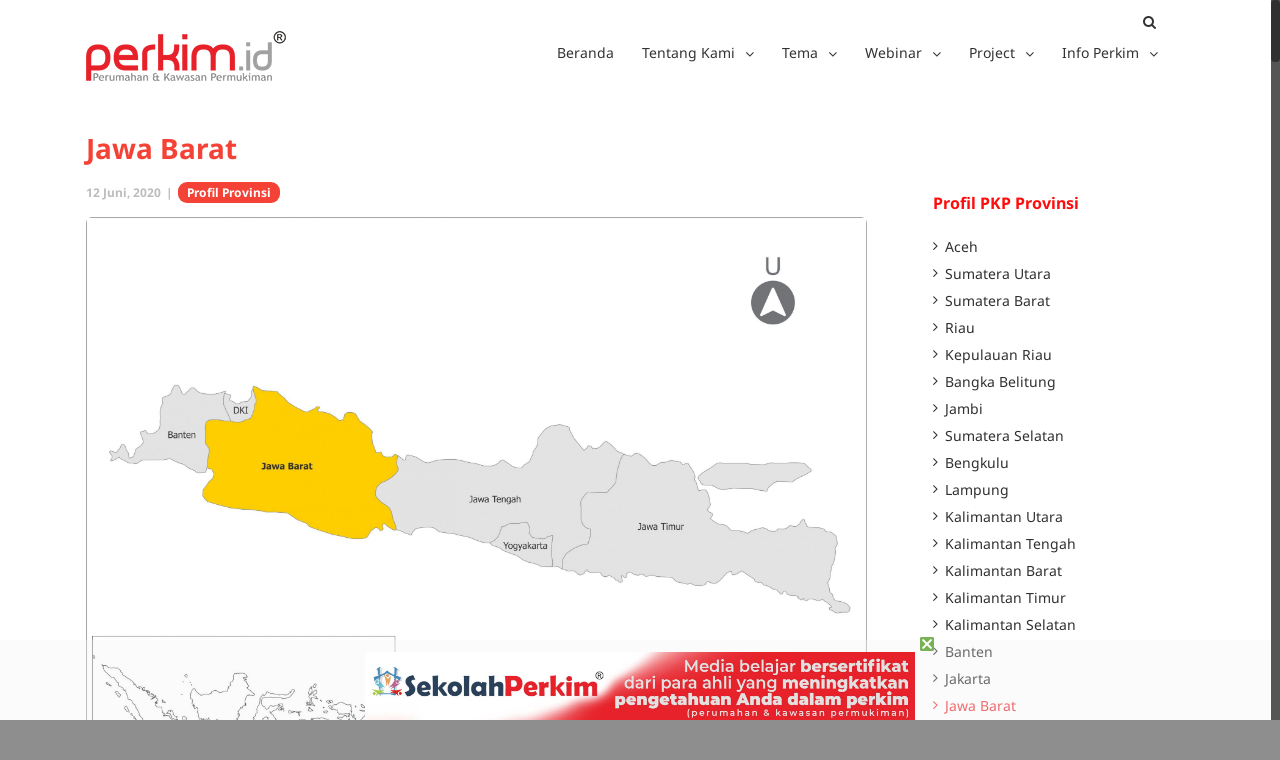

--- FILE ---
content_type: text/html; charset=UTF-8
request_url: https://perkim.id/profil-pkp/profil-provinsi/profil-perumahan-dan-kawasan-permukiman-provinsi-jawa-barat/
body_size: 23302
content:
<!DOCTYPE html>
<html class="no-overflow-y avada-html-layout-wide" lang="id-ID" prefix="og: http://ogp.me/ns# fb: http://ogp.me/ns/fb#">
<head>
	<meta http-equiv="X-UA-Compatible" content="IE=edge" />
	<meta http-equiv="Content-Type" content="text/html; charset=utf-8"/>
	<meta name="viewport" content="width=device-width, initial-scale=1" />
	<title>Jawa Barat - perkim.id</title>

<!-- This site is optimized with the Yoast SEO plugin v13.5 - https://yoast.com/wordpress/plugins/seo/ -->
<meta name="description" content="Provinsi Jawa Barat adalah salah satu provinsi di Indonesia yg terletak di bagian barat Pulau Jawa. Ibu kotanya adalah Bandung. Provinsi Jawa Barat terdiri atas 18 kabupaten dan 9 kota. Pada mulanya, wilayah Jawa Barat juga mencakup Provinsi Banten. Akan tetapi, pada tanggal 17 Oktober 2000 wilayah sebagian wilayab Jawa Barat dipecah dan membentuk Provinsi Banten."/>
<meta name="robots" content="max-snippet:-1, max-image-preview:large, max-video-preview:-1"/>
<link rel="canonical" href="https://perkim.id/profil-pkp/profil-provinsi/profil-perumahan-dan-kawasan-permukiman-provinsi-jawa-barat/" />
<meta property="og:locale" content="id_ID" />
<meta property="og:type" content="article" />
<meta property="og:title" content="Jawa Barat - perkim.id" />
<meta property="og:description" content="Provinsi Jawa Barat adalah salah satu provinsi di Indonesia yg terletak di bagian barat Pulau Jawa. Ibu kotanya adalah Bandung. Provinsi Jawa Barat terdiri atas 18 kabupaten dan 9 kota. Pada mulanya, wilayah Jawa Barat juga mencakup Provinsi Banten. Akan tetapi, pada tanggal 17 Oktober 2000 wilayah sebagian wilayab Jawa Barat dipecah dan membentuk Provinsi Banten." />
<meta property="og:url" content="https://perkim.id/profil-pkp/profil-provinsi/profil-perumahan-dan-kawasan-permukiman-provinsi-jawa-barat/" />
<meta property="og:site_name" content="perkim.id" />
<meta property="article:section" content="Profil Provinsi" />
<meta property="article:published_time" content="2020-06-12T01:36:43+00:00" />
<meta property="article:modified_time" content="2025-07-14T02:33:42+00:00" />
<meta property="og:updated_time" content="2025-07-14T02:33:42+00:00" />
<meta property="og:image" content="https://perkim.id/wp-content/uploads/2020/06/jabar-1024x768.jpg" />
<meta property="og:image:secure_url" content="https://perkim.id/wp-content/uploads/2020/06/jabar-1024x768.jpg" />
<meta property="og:image:width" content="1024" />
<meta property="og:image:height" content="768" />
<meta name="twitter:card" content="summary_large_image" />
<meta name="twitter:description" content="Provinsi Jawa Barat adalah salah satu provinsi di Indonesia yg terletak di bagian barat Pulau Jawa. Ibu kotanya adalah Bandung. Provinsi Jawa Barat terdiri atas 18 kabupaten dan 9 kota. Pada mulanya, wilayah Jawa Barat juga mencakup Provinsi Banten. Akan tetapi, pada tanggal 17 Oktober 2000 wilayah sebagian wilayab Jawa Barat dipecah dan membentuk Provinsi Banten." />
<meta name="twitter:title" content="Jawa Barat - perkim.id" />
<meta name="twitter:image" content="https://perkim.id/wp-content/uploads/2020/06/jabar-scaled.jpg" />
<script type='application/ld+json' class='yoast-schema-graph yoast-schema-graph--main'>{"@context":"https://schema.org","@graph":[{"@type":"WebSite","@id":"https://perkim.id/#website","url":"https://perkim.id/","name":"perkim.id","inLanguage":"id-ID","description":"Studi &amp; Kajian Perumahan &amp; Kawasan Permukiman","potentialAction":[{"@type":"SearchAction","target":"https://perkim.id/?s={search_term_string}","query-input":"required name=search_term_string"}]},{"@type":"ImageObject","@id":"https://perkim.id/profil-pkp/profil-provinsi/profil-perumahan-dan-kawasan-permukiman-provinsi-jawa-barat/#primaryimage","inLanguage":"id-ID","url":"https://perkim.id/wp-content/uploads/2020/06/jabar-scaled.jpg","width":2560,"height":1921},{"@type":"WebPage","@id":"https://perkim.id/profil-pkp/profil-provinsi/profil-perumahan-dan-kawasan-permukiman-provinsi-jawa-barat/#webpage","url":"https://perkim.id/profil-pkp/profil-provinsi/profil-perumahan-dan-kawasan-permukiman-provinsi-jawa-barat/","name":"Jawa Barat - perkim.id","isPartOf":{"@id":"https://perkim.id/#website"},"inLanguage":"id-ID","primaryImageOfPage":{"@id":"https://perkim.id/profil-pkp/profil-provinsi/profil-perumahan-dan-kawasan-permukiman-provinsi-jawa-barat/#primaryimage"},"datePublished":"2020-06-12T01:36:43+00:00","dateModified":"2025-07-14T02:33:42+00:00","author":{"@id":"https://perkim.id/#/schema/person/37e9a7be560e89835511799b6b81705a"},"description":"Provinsi Jawa Barat adalah salah satu provinsi di Indonesia yg terletak di bagian barat Pulau Jawa. Ibu kotanya adalah Bandung. Provinsi Jawa Barat terdiri atas 18 kabupaten dan 9 kota. Pada mulanya, wilayah Jawa Barat juga mencakup Provinsi Banten. Akan tetapi, pada tanggal 17 Oktober 2000 wilayah sebagian wilayab Jawa Barat dipecah dan membentuk Provinsi Banten.","potentialAction":[{"@type":"ReadAction","target":["https://perkim.id/profil-pkp/profil-provinsi/profil-perumahan-dan-kawasan-permukiman-provinsi-jawa-barat/"]}]},{"@type":["Person"],"@id":"https://perkim.id/#/schema/person/37e9a7be560e89835511799b6b81705a","name":"admin","image":{"@type":"ImageObject","@id":"https://perkim.id/#authorlogo","inLanguage":"id-ID","url":"https://secure.gravatar.com/avatar/ad516503a11cd5ca435acc9bb6523536?s=150&#038;d=mm&#038;r=gforcedefault=1","caption":"admin"},"sameAs":[]}]}</script>
<!-- / Yoast SEO plugin. -->

<link rel='dns-prefetch' href='//s.w.org' />
<link rel="alternate" type="application/rss+xml" title="perkim.id &raquo; Feed" href="https://perkim.id/feed/" />
<link rel="alternate" type="application/rss+xml" title="perkim.id &raquo; Umpan Komentar" href="https://perkim.id/comments/feed/" />
					<link rel="shortcut icon" href="https://perkim.id/wp-content/uploads/2020/02/perkim-id-fav.png" type="image/x-icon" />
		
		
		
		
				<link rel="alternate" type="application/rss+xml" title="perkim.id &raquo; Jawa Barat Umpan Komentar" href="https://perkim.id/profil-pkp/profil-provinsi/profil-perumahan-dan-kawasan-permukiman-provinsi-jawa-barat/feed/" />

		<meta property="og:title" content="Jawa Barat"/>
		<meta property="og:type" content="article"/>
		<meta property="og:url" content="https://perkim.id/profil-pkp/profil-provinsi/profil-perumahan-dan-kawasan-permukiman-provinsi-jawa-barat/"/>
		<meta property="og:site_name" content="perkim.id"/>
		<meta property="og:description" content="p {
   text-align: justify;
   text-indent: 30px;
}

Provinsi Jawa Barat adalah salah satu provinsi di Indonesia yg terletak di bagian barat Pulau Jawa. Ibu kotanya adalah Bandung. Provinsi Jawa Barat terdiri atas 18 kabupaten dan 9 kota. Pada mulanya, wilayah Jawa Barat juga mencakup Provinsi Banten. Akan tetapi, pada tanggal 17 Oktober 2000"/>

									<meta property="og:image" content="https://perkim.id/wp-content/uploads/2020/06/jabar-scaled.jpg"/>
									<script type="text/javascript">
			window._wpemojiSettings = {"baseUrl":"https:\/\/s.w.org\/images\/core\/emoji\/12.0.0-1\/72x72\/","ext":".png","svgUrl":"https:\/\/s.w.org\/images\/core\/emoji\/12.0.0-1\/svg\/","svgExt":".svg","source":{"concatemoji":"https:\/\/perkim.id\/wp-includes\/js\/wp-emoji-release.min.js?ver=5.3.20"}};
			!function(e,a,t){var n,r,o,i=a.createElement("canvas"),p=i.getContext&&i.getContext("2d");function s(e,t){var a=String.fromCharCode;p.clearRect(0,0,i.width,i.height),p.fillText(a.apply(this,e),0,0);e=i.toDataURL();return p.clearRect(0,0,i.width,i.height),p.fillText(a.apply(this,t),0,0),e===i.toDataURL()}function c(e){var t=a.createElement("script");t.src=e,t.defer=t.type="text/javascript",a.getElementsByTagName("head")[0].appendChild(t)}for(o=Array("flag","emoji"),t.supports={everything:!0,everythingExceptFlag:!0},r=0;r<o.length;r++)t.supports[o[r]]=function(e){if(!p||!p.fillText)return!1;switch(p.textBaseline="top",p.font="600 32px Arial",e){case"flag":return s([127987,65039,8205,9895,65039],[127987,65039,8203,9895,65039])?!1:!s([55356,56826,55356,56819],[55356,56826,8203,55356,56819])&&!s([55356,57332,56128,56423,56128,56418,56128,56421,56128,56430,56128,56423,56128,56447],[55356,57332,8203,56128,56423,8203,56128,56418,8203,56128,56421,8203,56128,56430,8203,56128,56423,8203,56128,56447]);case"emoji":return!s([55357,56424,55356,57342,8205,55358,56605,8205,55357,56424,55356,57340],[55357,56424,55356,57342,8203,55358,56605,8203,55357,56424,55356,57340])}return!1}(o[r]),t.supports.everything=t.supports.everything&&t.supports[o[r]],"flag"!==o[r]&&(t.supports.everythingExceptFlag=t.supports.everythingExceptFlag&&t.supports[o[r]]);t.supports.everythingExceptFlag=t.supports.everythingExceptFlag&&!t.supports.flag,t.DOMReady=!1,t.readyCallback=function(){t.DOMReady=!0},t.supports.everything||(n=function(){t.readyCallback()},a.addEventListener?(a.addEventListener("DOMContentLoaded",n,!1),e.addEventListener("load",n,!1)):(e.attachEvent("onload",n),a.attachEvent("onreadystatechange",function(){"complete"===a.readyState&&t.readyCallback()})),(n=t.source||{}).concatemoji?c(n.concatemoji):n.wpemoji&&n.twemoji&&(c(n.twemoji),c(n.wpemoji)))}(window,document,window._wpemojiSettings);
		</script>
		<style type="text/css">
img.wp-smiley,
img.emoji {
	display: inline !important;
	border: none !important;
	box-shadow: none !important;
	height: 1em !important;
	width: 1em !important;
	margin: 0 .07em !important;
	vertical-align: -0.1em !important;
	background: none !important;
	padding: 0 !important;
}
</style>
	<link rel='stylesheet' id='wpm-main-css'  href='//perkim.id/wp-content/plugins/wp-multilang/assets/styles/main.min.css?ver=2.4.19.1' type='text/css' media='all' />
<link rel='stylesheet' id='wp-user-profile-avatar-frontend-css'  href='https://perkim.id/wp-content/plugins/wp-user-profile-avatar/assets/css/frontend.min.css?ver=5.3.20' type='text/css' media='all' />
<link rel='stylesheet' id='wordpress-popular-posts-css-css'  href='https://perkim.id/wp-content/plugins/wordpress-popular-posts/assets/css/wpp.css?ver=5.1.0' type='text/css' media='all' />
<link rel='stylesheet' id='avada-stylesheet-css'  href='https://perkim.id/wp-content/themes/Avada/assets/css/style.min.css?ver=5.8.1' type='text/css' media='all' />
<!--[if IE]>
<link rel='stylesheet' id='avada-IE-css'  href='https://perkim.id/wp-content/themes/Avada/assets/css/ie.min.css?ver=5.8.1' type='text/css' media='all' />
<style id='avada-IE-inline-css' type='text/css'>
.avada-select-parent .select-arrow{background-color:#ffffff}
.select-arrow{background-color:#ffffff}
</style>
<![endif]-->
<link rel='stylesheet' id='fusion-dynamic-css-css'  href='https://perkim.id/wp-content/uploads/fusion-styles/860a9236e97db4efabd68a7fa25ba800.min.css?ver=5.3.20' type='text/css' media='all' />
<script type='text/javascript' src='https://perkim.id/wp-includes/js/jquery/jquery.js?ver=1.12.4-wp'></script>
<script type='text/javascript' src='https://perkim.id/wp-includes/js/jquery/jquery-migrate.min.js?ver=1.4.1'></script>
<script type='text/javascript'>
/* <![CDATA[ */
var wpp_params = {"sampling_active":"0","sampling_rate":"100","ajax_url":"https:\/\/perkim.id\/wp-json\/wordpress-popular-posts\/v1\/popular-posts","ID":"1007","token":"301b616c10","debug":""};
/* ]]> */
</script>
<script type='text/javascript' src='https://perkim.id/wp-content/plugins/wordpress-popular-posts/assets/js/wpp-5.0.0.min.js?ver=5.1.0'></script>
<link rel='https://api.w.org/' href='https://perkim.id/wp-json/' />
<link rel="EditURI" type="application/rsd+xml" title="RSD" href="https://perkim.id/xmlrpc.php?rsd" />
<link rel="wlwmanifest" type="application/wlwmanifest+xml" href="https://perkim.id/wp-includes/wlwmanifest.xml" /> 
<meta name="generator" content="WordPress 5.3.20" />
<link rel='shortlink' href='https://perkim.id/?p=1007' />
<link rel="alternate" type="application/json+oembed" href="https://perkim.id/wp-json/oembed/1.0/embed?url=https%3A%2F%2Fperkim.id%2Fprofil-pkp%2Fprofil-provinsi%2Fprofil-perumahan-dan-kawasan-permukiman-provinsi-jawa-barat%2F" />
<link rel="alternate" type="text/xml+oembed" href="https://perkim.id/wp-json/oembed/1.0/embed?url=https%3A%2F%2Fperkim.id%2Fprofil-pkp%2Fprofil-provinsi%2Fprofil-perumahan-dan-kawasan-permukiman-provinsi-jawa-barat%2F&#038;format=xml" />
<link rel="alternate" hreflang="en-us" href="https://perkim.id/en/profil-pkp/profil-provinsi/profil-perumahan-dan-kawasan-permukiman-provinsi-jawa-barat/"/>
<link rel="alternate" hreflang="x-default" href="https://perkim.id/profil-pkp/profil-provinsi/profil-perumahan-dan-kawasan-permukiman-provinsi-jawa-barat/"/>
<link rel="alternate" hreflang="id-id" href="https://perkim.id/profil-pkp/profil-provinsi/profil-perumahan-dan-kawasan-permukiman-provinsi-jawa-barat/"/>
		<style type="text/css" id="wp-custom-css">
			/*slider utama*/
.sliderutama {
	margin-bottom: 20px;
}

.tfs-slider {
	border-radius: 8px;
}

/* blog post depan*/
div.post-content h2.blog-shortcode-post-title {
	margin-bottom: 0px;
}

div .fusion-posts-container article.post {
	margin-bottom: 25px;
}

#blogpostBeranda div.fusion-posts-container article.post div.fusion-flexslider {
	width: 170px
}

div.post-content h2.blog-shortcode-post-title a {
	font-size: 15px;
	line-height: 1.5;
	display: block;
	font-weight: bold;
}

/*hide date format pada blogpost*/
@media only screen and (max-width: 640px) {
    .fusion-blog-layout-large-alternate .fusion-date-and-formats {  
        display: none;
    }
}
/*margin pada blogpost beranda*/
#blogpostBeranda div.fusion-posts-container article.post div.fusion-flexslider {  
    margin-right: 10px;
}

/* Medium devices (landscape tablets, 768px and up) */
@media only screen and (max-width: 640px)
 {
 #main.clearfix {
    padding-left: 15px;
		 padding-right: 15px;
  }
}

/*jarak header dengan objek bawahnya*/
 #main.clearfix {
    padding-top: 15px;
  }

.sidebarberanda {
	background-color: #fff;
	padding: 10px 15px 10px;
	border-bottom-color: #EC3136;
	border-radius: 8px;
	border-bottom-width: 2px;
	border-bottom-style: solid;
	}

div.listsidebar ul {
	margin-top: -15px;
}

div .reading-box {
	border-radius: 8px;
}

/*hubungi kami*/
.hubungikami {
	margin-bottom: 20px;
}

/*footer*/
.fusion-footer-widget-area .widget-title {
	margin-bottom: 5px
}

/*sidebar*/
.heading .widget-title {
	font-weight: bold;
}
body.has-sidebar #main .sidebar , .sidebar .widget{
    margin-top: 32px;
}

/*menghilangkan garis meta data*/
.fusion-post-title-meta-wrap {
    margin-bottom: 10px;
}
div.fusion-meta-info {
border-top: 0px solid #e7e6e6;
  border-bottom: 0px solid #e7e6e6;
	font-weight: bold;
  color: grey;
}
.fusion-meta-info .fusion-meta-info-wrapper span {
color: #bdbdbd;
}

/*Jarak meta info dengan atasnya*/
.fusion-meta-info {
  margin-top: 8px;
}

/*pojok melengkung pada blog post beranda*/
.fusion-image-size-fixed {
	border-radius: 6px;
}

/*warna dan ukuran keterangan foto*/
.wp-caption-text {
    color: grey;
    font-size: 12px;
}

/*tabel lingkup rp3kp*/
#lingkup-rp3kp table, td, th {
  border: 1px solid black;
	padding: 2px
}

/*jarak atas bawah tulisan pada menu versi mobile*/
div .fusion-mobile-nav-item a {
	line-height: 47px;
}

/*tombol menu versi mobile*/
div .fusion-mobile-menu-icons {
	margin-top: 5px;
}
.fusion-mobile-menu-icons a {
      font-size: 30px;
}

.active, .accordion:hover {
  background-color: #ccc; 
}
.panel {
  padding: 0 18px;
  background-color: white;
  display: none;
  overflow: hidden;
}

/* pagination */
.page-links, .pagination {
	float: left;
}
div .sidebar .widget .heading h4 {
    color: #ff0c0c;
	font-size: 16px
}
.fusion-blog-pagination .pagination a {
	border-radius: 10px;
}
.fusion-blog-pagination .pagination .current {
	border-radius: 10px;
}

/*shadow header*/
/*.fusion-header, .fusion-mobile-menu-design-modern {
box-shadow : 0 2px 5px -2px rgba(0,0,0,.14);
}*/

/*shadow sidebar kanan beranda*/
.fusion-layout-column.fusion-column-last .sidebarberanda {
	box-shadow :0 5px 10px -1px rgba(0,0,0,.18);
}
.fusion-reading-box-container .reading-box.reading-box-center {
		box-shadow :0 5px 10px -1px rgba(0,0,0,.18);
}

/*tabel*/
table {
	border-radius: 0em;
  border-spacing: 0;
  width: 300px;
	overflow: hidden;
}
th,td {
	padding: 2px 10px 2px 10px;
}
tr:first-child {
	background-color: #f2f2f2;
color: #000;
}

/*form pendaftaran webinar*/
.wpcf7 input[type="text"], .wpcf7 input[type="date"], .wpcf7 input[type="tel"],
.wpcf7 input[type="email"],
.wpcf7 textarea{
	border-radius: 6px;
	color: black;
	
}
.wpcf7 input[namaSertifikat] {
	font-weight: bold;
}


.tutuppendaftaran {
	background-color: #fcf5a9;
	padding: 30px 10px 10px 10px;
	border-radius: 10px
}

/*agar list bisa berurutan kebawah*/
span.wpcf7-list-item {
	display: block;
}

/*TOMBOL PENDAFTARAN DI POST/HISTORI WEBINAR*/
.buttonPendaftaran {
  background-color: #4CAF50;
  border: none;
  color: white;
  padding: 8px 32px;
  text-align: center;
  text-decoration: none;
  display: block;
  font-size: 16px;
  margin: 4px 2px;
  cursor: pointer;
	border-radius: 7px;
	
}

/*style tata tertib webinar*/
.tatatertib {
	background-color: #fff9cc;
	padding: 10px 15px 15px 15px;
	border-radius: 10px
}

/*menyembunyikan pagination di list profil pkp*/
.fusion-blog-pagination .pagination {
	/*display: none;*/
}

/*catatan pengajuan sertifikat*/
.catatanSertifikat {
	background-color: #f2f2f2;
	padding: 10px 15px 5px 15px;
	border-radius: 10px;
	display: inline-block;
}

.kuesioner {
	width: 550px;
	margin-left: auto;
	margin-right: auto;
	background-color: #ededed;
	padding: 30px 10px 10px 10px;
	border-radius: 5px;
	overflow: hidden;
  border-bottom: 3px solid #F44336
}

/* Medium devices (landscape tablets, 768px and up) */
@media only screen and (max-width: 640px)
 {
 .kuesioner {
   width: 100%;
  }
}

.kuesioner h1 {
	border-left: 3px solid;
	padding-top: 0px;
	padding-bottom: 0px;
	border-bottom: none;
}

.resp-iframe {
    position: relative;
    top: 0;
    left: 0;
    width: 100%;
    height: 600px;
    border: 0;
}

div.fusion-post-content.post-content div.page-links.pagination {
  /*display: none;*/
	}

#pertanyaan1, #pertanyaan2 {
	color: #000;
}

/*background aktif panel kanan bawah*/
.active, .accordion:hover {
    background-color: #ccc0;
}

/*judul pembiayaan perumahan pada judul post*/
div.fusion-page-title-wrapper {   
 display: inline-block;
}
div.fusion-page-title-secondary {
    text-align: left;
	}
div.fusion-page-title-bar-left .fusion-page-title-secondary {
    margin-left: 0px;
}

/*search*/
#search {
	width: 400px;
	border-radius: 5px;
	color: black;
}
.fusion-body .fusion-main-menu .fusion-main-menu-icon {
    position: absolute;
    top: -30px;
    right: 30px;
}

.caption {
	font-size: 12px;
	color: grey;
	margin-top: 5px;
}

div.fusion-title .title-sep {
	display: none
}

.fusion-carousel-meta{
	display: none
}

table { width: auto; }

#nav_menu-4 .menu-download-materi-container {
    overflow-y: scroll;
    height: 450px;
}

span.wpcf7-form-control-wrap.kesanPesan textarea {
    color: black;
}

div.fusion-blog-pagination .pagination {
    float: left;
}
div.widget div ul.menu li {
	border: none;
}
section.widget.widget_recent_entries ul li {
	border: none;
}

/*meta-info*/
.fusion-meta-info-wrapper a {
    background-color: #F44336;
    color: white;
    padding: 2px 9px;
    border-radius: 9px;
}
.fusion-alignleft a {
    background-color: #e0e0e0;
    color: black;
    padding: 2px 9px;
    border-radius: 9px;
}
.fusion-meta-info .fusion-alignleft {
    width: 100% !important;
}
.post-date {
	color: #adadad;
}

/*full image single page*/
div .slides li a img.attachment-full  {
	border-radius: 6px;
}

/*menu utama*/
.fusion-main-menu .sub-menu {
	margin-top: -25px;
}
@media only screen and (max-width: 800px) {
header.fusion-is-sticky .fusion-mobile-menu-design-modern .fusion-sticky-shadow {
	padding-top: 6px;
	padding-bottom: 6px;
}
	}
#menu-item-2542 {
	position: absolute;
	top: -30px;
	right: 35px;
}
#menu-item-2542 a span {
	font-size: 13px;
	color: grey;
}
#menu-item-2542 a span:hover {
	color: #fc191d;
}
/*daftar konten pkp*/
.daftar-konten {
	background-color: #fce3e3;
	padding: 15px;
	border-radius: 10px;
}
h3[id] {
    scroll-margin-top: 100px;
}
#toTop {
	right: 10px;
}

.homeicon {
background-image: url('https://perkim.id/wp-content/uploads/2020/02/perkim-id-fav.png');
background-repeat: no-repeat;
background-position: left;
padding-left: 5px;
	background-size: 25px;
	background-position: center;
}

.fusion-widget-area .widget_nav_menu li{
	padding: 3px 10px 3px 12px;
}

/* sspp */
.notfor {
	  border: 2px solid red;
    display: inline-block;
    padding: 15px 10px 0px 10px;
    border-radius: 10px;
    margin-bottom: 20px;
}

#notforpublic{
	text-align: center;
}

#content .search-page-search-form-top {
    margin-top: 100px;
}
.video-yt div div div a img {
    border-radius: 8px;
}

#posts-container {
    margin-top: 120px;
}

/*Youtube*/
.fusion-video.fusion-youtube.video-single-page {
    margin-bottom: 20px;
}
.fusion-blog-layout-large .fusion-post-slideshow, .single-post .fusion-post-slideshow {
	    margin-bottom: 10px;
}		</style>
		
		
	<script type="text/javascript">
		var doc = document.documentElement;
		doc.setAttribute('data-useragent', navigator.userAgent);
	</script>

	</head>

<body class="post-template-default single single-post postid-1007 single-format-standard language-id fusion-image-hovers fusion-body ltr no-mobile-slidingbar fusion-disable-outline mobile-logo-pos-left layout-wide-mode has-sidebar fusion-top-header menu-text-align-center mobile-menu-design-modern fusion-hide-pagination-text fusion-header-layout-v1 avada-responsive avada-footer-fx-none fusion-search-form-clean fusion-avatar-circle">
	<a class="skip-link screen-reader-text" href="#content">Skip to content</a>
				<div id="wrapper" class="">
		<div id="home" style="position:relative;top:-1px;"></div>
				
			<header class="fusion-header-wrapper">
				<div class="fusion-header-v1 fusion-logo-left fusion-sticky-menu- fusion-sticky-logo-1 fusion-mobile-logo-1  fusion-mobile-menu-design-modern">
					<div class="fusion-header-sticky-height"></div>
<div class="fusion-header">
	<div class="fusion-row">
					<div class="fusion-logo" data-margin-top="31px" data-margin-bottom="31px" data-margin-left="0px" data-margin-right="0px">
			<a class="fusion-logo-link"  href="https://perkim.id/" >

						<!-- standard logo -->
			<img src="https://perkim.id/wp-content/uploads/2024/03/perkimid-logo.png" srcset="https://perkim.id/wp-content/uploads/2024/03/perkimid-logo.png 1x" width="200" height="50" alt="perkim.id Logo" data-retina_logo_url="" class="fusion-standard-logo" />

											<!-- mobile logo -->
				<img src="https://perkim.id/wp-content/uploads/2020/02/perkim-id_logo3-e1581425530819.png" srcset="https://perkim.id/wp-content/uploads/2020/02/perkim-id_logo3-e1581425530819.png 1x" width="200" height="51" alt="perkim.id Logo" data-retina_logo_url="" class="fusion-mobile-logo" />
			
											<!-- sticky header logo -->
				<img src="https://perkim.id/wp-content/uploads/2021/02/perkim-id_logo4.png" srcset="https://perkim.id/wp-content/uploads/2021/02/perkim-id_logo4.png 1x" width="150" height="38" alt="perkim.id Logo" data-retina_logo_url="" class="fusion-sticky-logo" />
					</a>
		</div>		<nav class="fusion-main-menu" aria-label="Main Menu"><ul id="menu-menu-utama" class="fusion-menu"><li  id="menu-item-2906"  class="menu-item menu-item-type-post_type menu-item-object-page menu-item-home menu-item-2906"  data-item-id="2906"><a  href="https://perkim.id/" class="fusion-bar-highlight"><span class="menu-text">Beranda</span></a></li><li  id="menu-item-3482"  class="menu-item menu-item-type-custom menu-item-object-custom menu-item-has-children menu-item-3482 fusion-dropdown-menu"  data-item-id="3482"><a  href="#" class="fusion-bar-highlight"><span class="menu-text">Tentang Kami</span> <span class="fusion-caret"><i class="fusion-dropdown-indicator"></i></span></a><ul role="menu" class="sub-menu"><li  id="menu-item-270"  class="menu-item menu-item-type-post_type menu-item-object-page menu-item-270 fusion-dropdown-submenu" ><a  href="https://perkim.id/tentang-kami/" class="fusion-bar-highlight"><span>Profil</span></a></li><li  id="menu-item-5794"  class="menu-item menu-item-type-post_type menu-item-object-page menu-item-5794 fusion-dropdown-submenu" ><a  href="https://perkim.id/mengenal-tokoh/" class="fusion-bar-highlight"><span>Mengenal Tokoh</span></a></li><li  id="menu-item-3483"  class="menu-item menu-item-type-custom menu-item-object-custom menu-item-3483 fusion-dropdown-submenu" ><a  target="_blank" rel="noopener noreferrer" href="https://www.caritra.org/persyaratan-internship/" class="fusion-bar-highlight"><span>Magang/ Kerja Praktik</span></a></li><li  id="menu-item-3484"  class="menu-item menu-item-type-custom menu-item-object-custom menu-item-3484 fusion-dropdown-submenu" ><a  href="https://perkim.id/hubungi-kami/" class="fusion-bar-highlight"><span>Kontak</span></a></li></ul></li><li  id="menu-item-6128"  class="menu-item menu-item-type-custom menu-item-object-custom menu-item-has-children menu-item-6128 fusion-dropdown-menu"  data-item-id="6128"><a  href="#" class="fusion-bar-highlight"><span class="menu-text">Tema</span> <span class="fusion-caret"><i class="fusion-dropdown-indicator"></i></span></a><ul role="menu" class="sub-menu"><li  id="menu-item-6130"  class="menu-item menu-item-type-post_type menu-item-object-page menu-item-6130 fusion-dropdown-submenu" ><a  href="https://perkim.id/tema-kumuh/" class="fusion-bar-highlight"><span>Kumuh</span></a></li><li  id="menu-item-6129"  class="menu-item menu-item-type-post_type menu-item-object-page menu-item-6129 fusion-dropdown-submenu" ><a  href="https://perkim.id/tema-rumah-tidak-layak-huni-rtlh/" class="fusion-bar-highlight"><span>Rumah Tidak Layak Huni (RTLH)</span></a></li><li  id="menu-item-6242"  class="menu-item menu-item-type-post_type menu-item-object-page menu-item-6242 fusion-dropdown-submenu" ><a  href="https://perkim.id/pembiayaan-perumahan-2/" class="fusion-bar-highlight"><span>Pembiayaan Perumahan</span></a></li><li  id="menu-item-6241"  class="menu-item menu-item-type-post_type menu-item-object-page menu-item-6241 fusion-dropdown-submenu" ><a  href="https://perkim.id/penyediaan-perumahan/" class="fusion-bar-highlight"><span>Penyediaan Perumahan</span></a></li><li  id="menu-item-6251"  class="menu-item menu-item-type-post_type menu-item-object-page menu-item-6251 fusion-dropdown-submenu" ><a  href="https://perkim.id/penyediaan-psu/" class="fusion-bar-highlight"><span>Penyediaan PSU</span></a></li><li  id="menu-item-6250"  class="menu-item menu-item-type-post_type menu-item-object-page menu-item-6250 fusion-dropdown-submenu" ><a  href="https://perkim.id/kebencanaan/" class="fusion-bar-highlight"><span>Kebencanaan</span></a></li></ul></li><li  id="menu-item-3485"  class="menu-item menu-item-type-custom menu-item-object-custom menu-item-has-children menu-item-3485 fusion-dropdown-menu"  data-item-id="3485"><a  href="https://perkim.id/webinar-perkim/" class="fusion-bar-highlight"><span class="menu-text">Webinar</span> <span class="fusion-caret"><i class="fusion-dropdown-indicator"></i></span></a><ul role="menu" class="sub-menu"><li  id="menu-item-1536"  class="menu-item menu-item-type-post_type menu-item-object-page menu-item-1536 fusion-dropdown-submenu" ><a  href="https://perkim.id/download/" class="fusion-bar-highlight"><span>Materi</span></a></li><li  id="menu-item-3728"  class="menu-item menu-item-type-custom menu-item-object-custom menu-item-has-children menu-item-3728 fusion-dropdown-submenu" ><a  href="https://perkim.id/cek/" class="fusion-bar-highlight"><span>Cek Sertifikat</span> <span class="fusion-caret"><i class="fusion-dropdown-indicator"></i></span></a><ul role="menu" class="sub-menu"><li  id="menu-item-1230"  class="menu-item menu-item-type-post_type menu-item-object-page menu-item-1230" ><a  href="https://perkim.id/masukan/" class="fusion-bar-highlight"><span>Kritik dan Saran</span></a></li></ul></li></ul></li><li  id="menu-item-5674"  class="menu-item menu-item-type-custom menu-item-object-custom menu-item-has-children menu-item-5674 fusion-dropdown-menu"  data-item-id="5674"><a  href="#" class="fusion-bar-highlight"><span class="menu-text">Project</span> <span class="fusion-caret"><i class="fusion-dropdown-indicator"></i></span></a><ul role="menu" class="sub-menu"><li  id="menu-item-5960"  class="menu-item menu-item-type-post_type menu-item-object-page menu-item-5960 fusion-dropdown-submenu" ><a  href="https://perkim.id/executive-summary/" class="fusion-bar-highlight"><span>Pengalaman Project</span></a></li><li  id="menu-item-2004"  class="menu-item menu-item-type-custom menu-item-object-custom menu-item-has-children menu-item-2004 fusion-dropdown-submenu" ><a  href="#" class="fusion-bar-highlight"><span>Profil PKP</span> <span class="fusion-caret"><i class="fusion-dropdown-indicator"></i></span></a><ul role="menu" class="sub-menu"><li  id="menu-item-2005"  class="menu-item menu-item-type-custom menu-item-object-custom menu-item-2005" ><a  href="https://perkim.id/profil-pkp/" class="fusion-bar-highlight"><span>Profil PKP Provinsi</span></a></li><li  id="menu-item-2006"  class="menu-item menu-item-type-custom menu-item-object-custom menu-item-2006" ><a  href="https://perkim.id/profil-pkp-kabupaten-kota/" class="fusion-bar-highlight"><span>Profil PKP Kab./Kota</span></a></li></ul></li><li  id="menu-item-2013"  class="menu-item menu-item-type-custom menu-item-object-custom menu-item-2013 fusion-dropdown-submenu" ><a  href="https://perkim.id/ragam-program-pkp/" class="fusion-bar-highlight"><span>Ragam Program PKP</span></a></li><li  id="menu-item-1618"  class="menu-item menu-item-type-post_type menu-item-object-page menu-item-1618 fusion-dropdown-submenu" ><a  href="https://perkim.id/artikel/" class="fusion-bar-highlight"><span>Artikel</span></a></li><li  id="menu-item-6600"  class="menu-item menu-item-type-custom menu-item-object-custom menu-item-has-children menu-item-6600 fusion-dropdown-submenu" ><a  href="#" class="fusion-bar-highlight"><span>Publikasi</span> <span class="fusion-caret"><i class="fusion-dropdown-indicator"></i></span></a><ul role="menu" class="sub-menu"><li  id="menu-item-5721"  class="menu-item menu-item-type-post_type menu-item-object-page menu-item-5721" ><a  href="https://perkim.id/buku/" class="fusion-bar-highlight"><span>Buku</span></a></li><li  id="menu-item-6599"  class="menu-item menu-item-type-post_type menu-item-object-page menu-item-6599" ><a  href="https://perkim.id/buku-saku/" class="fusion-bar-highlight"><span>Buku Saku</span></a></li></ul></li><li  id="menu-item-6097"  class="menu-item menu-item-type-post_type menu-item-object-page menu-item-6097 fusion-dropdown-submenu" ><a  href="https://perkim.id/video-youtube/" class="fusion-bar-highlight"><span>Video</span></a></li><li  id="menu-item-6285"  class="menu-item menu-item-type-post_type menu-item-object-page menu-item-6285 fusion-dropdown-submenu" ><a  href="https://perkim.id/galeri/" class="fusion-bar-highlight"><span>Galeri</span></a></li></ul></li><li  id="menu-item-1992"  class="menu-item menu-item-type-custom menu-item-object-custom menu-item-has-children menu-item-1992 fusion-dropdown-menu"  data-item-id="1992"><a  href="#" class="fusion-bar-highlight"><span class="menu-text">Info Perkim</span> <span class="fusion-caret"><i class="fusion-dropdown-indicator"></i></span></a><ul role="menu" class="sub-menu"><li  id="menu-item-1993"  class="menu-item menu-item-type-custom menu-item-object-custom menu-item-has-children menu-item-1993 fusion-dropdown-submenu" ><a  href="#" class="fusion-bar-highlight"><span>Produk Perencanaan PKP</span> <span class="fusion-caret"><i class="fusion-dropdown-indicator"></i></span></a><ul role="menu" class="sub-menu"><li  id="menu-item-1994"  class="menu-item menu-item-type-custom menu-item-object-custom menu-item-1994" ><a  href="https://perkim.id/produk-perencanaan-pkp/rp3kp/" class="fusion-bar-highlight"><span>RP3KP</span></a></li><li  id="menu-item-1995"  class="menu-item menu-item-type-custom menu-item-object-custom menu-item-1995" ><a  href="https://perkim.id/produk-perencanaan-pkp/rp2kpkp/" class="fusion-bar-highlight"><span>RP2KPKP</span></a></li></ul></li><li  id="menu-item-1996"  class="menu-item menu-item-type-custom menu-item-object-custom menu-item-has-children menu-item-1996 fusion-dropdown-submenu" ><a  href="#" class="fusion-bar-highlight"><span>Pemangku Kepentingan</span> <span class="fusion-caret"><i class="fusion-dropdown-indicator"></i></span></a><ul role="menu" class="sub-menu"><li  id="menu-item-1997"  class="menu-item menu-item-type-custom menu-item-object-custom menu-item-1997" ><a  href="https://perkim.id/pokja-pkp/" class="fusion-bar-highlight"><span>Pokja PKP</span></a></li></ul></li><li  id="menu-item-1998"  class="menu-item menu-item-type-custom menu-item-object-custom menu-item-has-children menu-item-1998 fusion-dropdown-submenu" ><a  href="https://perkim.id/regulasi-pkp-2/" class="fusion-bar-highlight"><span>Regulasi</span> <span class="fusion-caret"><i class="fusion-dropdown-indicator"></i></span></a><ul role="menu" class="sub-menu"><li  id="menu-item-1999"  class="menu-item menu-item-type-custom menu-item-object-custom menu-item-1999" ><a  href="https://perkim.id/regulasi-pkp-2/" class="fusion-bar-highlight"><span>Undang-Undang</span></a></li><li  id="menu-item-2000"  class="menu-item menu-item-type-custom menu-item-object-custom menu-item-2000" ><a  href="https://perkim.id/regulasi-pkp-2/?#peraturanpemerintah" class="fusion-bar-highlight"><span>Peraturan Pemerintah</span></a></li><li  id="menu-item-2001"  class="menu-item menu-item-type-custom menu-item-object-custom menu-item-2001" ><a  href="https://perkim.id/regulasi-pkp-2/?#keputusanpresiden" class="fusion-bar-highlight"><span>Keputusan Presiden</span></a></li><li  id="menu-item-2002"  class="menu-item menu-item-type-custom menu-item-object-custom menu-item-2002" ><a  href="https://perkim.id/regulasi-pkp-2/?#peraturanpresiden" class="fusion-bar-highlight"><span>Peraturan Presiden</span></a></li><li  id="menu-item-2003"  class="menu-item menu-item-type-custom menu-item-object-custom menu-item-2003" ><a  href="https://perkim.id/regulasi-pkp-2/?#peraturanmenteri" class="fusion-bar-highlight"><span>Peraturan Menteri</span></a></li></ul></li><li  id="menu-item-2007"  class="menu-item menu-item-type-custom menu-item-object-custom menu-item-has-children menu-item-2007 fusion-dropdown-submenu" ><a  href="#" class="fusion-bar-highlight"><span>Pembiayaan Perumahan</span> <span class="fusion-caret"><i class="fusion-dropdown-indicator"></i></span></a><ul role="menu" class="sub-menu"><li  id="menu-item-2008"  class="menu-item menu-item-type-custom menu-item-object-custom menu-item-2008" ><a  href="https://perkim.id/pembiayaan-perumahan/pentingnya-pembiayaan-perumahan/" class="fusion-bar-highlight"><span>Pentingnya Pembiayaan Perumahan</span></a></li><li  id="menu-item-2009"  class="menu-item menu-item-type-custom menu-item-object-custom menu-item-2009" ><a  href="https://perkim.id/pembiayaan-perumahan/kebijakan-pembiayaan-perumahan/" class="fusion-bar-highlight"><span>Kebijakan Pembiayaan Perumahan</span></a></li><li  id="menu-item-2010"  class="menu-item menu-item-type-custom menu-item-object-custom menu-item-2010" ><a  href="https://perkim.id/pembiayaan-perumahan/pembiayaan-sekunder-perumahan/" class="fusion-bar-highlight"><span>Jenis Pembiayaan Perumahan</span></a></li><li  id="menu-item-2011"  class="menu-item menu-item-type-custom menu-item-object-custom menu-item-2011" ><a  href="https://perkim.id/pembiayaan-perumahan/pengertian-kredit-pemilikan-rumah-kpr/" class="fusion-bar-highlight"><span>Kredit Pemilikan Rumah</span></a></li><li  id="menu-item-2012"  class="menu-item menu-item-type-custom menu-item-object-custom menu-item-2012" ><a  href="https://perkim.id/pembiayaan-perumahan/skema-kerja-sama-bank-dengan-pemerintah-daerah/" class="fusion-bar-highlight"><span>Inovasi dan Peran Pemerintah Daerah</span></a></li></ul></li><li  id="menu-item-54"  class="menu-item menu-item-type-post_type menu-item-object-page menu-item-54 fusion-dropdown-submenu" ><a  href="https://perkim.id/tanya-jawab/" class="fusion-bar-highlight"><span>FAQ</span></a></li><li  id="menu-item-2014"  class="menu-item menu-item-type-post_type menu-item-object-page menu-item-2014 fusion-dropdown-submenu" ><a  href="https://perkim.id/glossary/" class="fusion-bar-highlight"><span>Daftar Istilah</span></a></li></ul></li><li class="fusion-custom-menu-item fusion-main-menu-search"><a class="fusion-main-menu-icon fusion-bar-highlight" href="#" aria-label="Search" data-title="Search" title="Search"></a><div class="fusion-custom-menu-item-contents"><form role="search" class="searchform fusion-search-form" method="get" action="https://perkim.id/">
	<div class="fusion-search-form-content">
		<div class="fusion-search-field search-field">
			<label><span class="screen-reader-text">Search for:</span>
				<input type="text" value="" name="s" class="s" placeholder="Search ..." required aria-required="true" aria-label="Search ..."/>
			</label>
		</div>
		<div class="fusion-search-button search-button">
			<input type="submit" class="fusion-search-submit searchsubmit" value="&#xf002;" />
		</div>
	</div>
</form>
</div></li></ul></nav>	<div class="fusion-mobile-menu-icons">
							<a href="#" class="fusion-icon fusion-icon-bars" aria-label="Toggle mobile menu" aria-expanded="false"></a>
		
					<a href="#" class="fusion-icon fusion-icon-search" aria-label="Toggle mobile search"></a>
		
		
			</div>
	
<nav class="fusion-mobile-nav-holder fusion-mobile-menu-text-align-left fusion-mobile-menu-indicator-hide" aria-label="Main Menu Mobile"></nav>

		
<div class="fusion-clearfix"></div>
<div class="fusion-mobile-menu-search">
	<form role="search" class="searchform fusion-search-form" method="get" action="https://perkim.id/">
	<div class="fusion-search-form-content">
		<div class="fusion-search-field search-field">
			<label><span class="screen-reader-text">Search for:</span>
				<input type="text" value="" name="s" class="s" placeholder="Search ..." required aria-required="true" aria-label="Search ..."/>
			</label>
		</div>
		<div class="fusion-search-button search-button">
			<input type="submit" class="fusion-search-submit searchsubmit" value="&#xf002;" />
		</div>
	</div>
</form>
</div>
			</div>
</div>
				</div>
				<div class="fusion-clearfix"></div>
			</header>
					
		
		<div id="sliders-container">
					</div>
				
		
									
				<main id="main" class="clearfix " style="">
			<div class="fusion-row" style="">

<section id="content" style="float: left;">
		
					<article id="post-1007" class="post post-1007 type-post status-publish format-standard has-post-thumbnail hentry category-profil-provinsi">
															<div class="fusion-post-title-meta-wrap">
												<h1 class="entry-title fusion-post-title">Jawa Barat</h1>									<div class="fusion-meta-info"><div class="fusion-meta-info-wrapper"><span class="vcard rich-snippet-hidden"><span class="fn"><a href="https://perkim.id/author/admin/" title="Pos-pos oleh admin" rel="author">admin</a></span></span><span class="updated rich-snippet-hidden">2025-07-14T02:33:42+00:00</span><span>12 Juni, 2020</span><span class="fusion-inline-sep">|</span><a href="https://perkim.id/category/profil-pkp/profil-provinsi/" rel="category tag">Profil Provinsi</a><span class="fusion-inline-sep">|</span></div></div>					</div>
							
																													<div class="fusion-flexslider flexslider fusion-flexslider-loading post-slideshow fusion-post-slideshow">
							<ul class="slides">
																									<li>
																																												<a href="https://perkim.id/wp-content/uploads/2020/06/jabar-scaled.jpg" data-rel="iLightbox[gallery1007]" title="" data-title="jabar" data-caption="" aria-label="jabar">
													<span class="screen-reader-text">View Larger Image</span>
													<img width="2560" height="1921" src="https://perkim.id/wp-content/uploads/2020/06/jabar-scaled.jpg" class="attachment-full size-full wp-post-image" alt="" srcset="https://perkim.id/wp-content/uploads/2020/06/jabar-200x150.jpg 200w, https://perkim.id/wp-content/uploads/2020/06/jabar-400x300.jpg 400w, https://perkim.id/wp-content/uploads/2020/06/jabar-600x450.jpg 600w, https://perkim.id/wp-content/uploads/2020/06/jabar-800x600.jpg 800w, https://perkim.id/wp-content/uploads/2020/06/jabar-1200x900.jpg 1200w, https://perkim.id/wp-content/uploads/2020/06/jabar-scaled.jpg 2560w" sizes="(max-width: 800px) 100vw, 2560px" />												</a>
																																								</li>

																																																																																																																																																																											</ul>
						</div>
																		
						<div class="post-content">
				<style>
p {
   text-align: justify;
   text-indent: 30px;
}
</style>
<p>Provinsi Jawa Barat adalah salah satu provinsi di Indonesia yg terletak di bagian barat Pulau Jawa. Ibu kotanya adalah Bandung. Provinsi Jawa Barat terdiri atas 18 kabupaten dan 9 kota. Pada mulanya, wilayah Jawa Barat juga mencakup Provinsi Banten. Akan tetapi, pada tanggal 17 Oktober 2000 wilayah sebagian wilayab Jawa Barat dipecah dan membentuk Provinsi Banten.  Secara geografis, provinsi ini memiliki batas-batas sebagai berikut:</p>
<ul>
<li>Sebelah Utara : Berbatasan dengan Laut Jawa</li>
<li>Sebelah Selatan : Berbatasan dengan Samudra Hindia</li>
<li>Sebelah Barat : Berbatasan dengan Provinsi Banten dan DKI Jakarta</li>
<li>Sebelah Timurnya : Berbatasan dengan   Provinsi Jawa Tengah</li>
</ul>
<p>&nbsp;</p>
<div id="menu" class="daftar-konten">
<p><strong>Isi:</strong></p>
<ol class="fusion-menu">
<li><a href="https://perkim.id/pofil-pkp/profil-provinsi/profil-perumahan-dan-kawasan-permukiman-provinsi-jawa-barat/#kependudukan"><strong>Kependudukan</strong></a></li>
<li><a href="https://perkim.id/pofil-pkp/profil-provinsi/profil-perumahan-dan-kawasan-permukiman-provinsi-jawa-barat/#kemiskinan"><strong>Kemiskinan</strong></a></li>
<li><a href="https://perkim.id/pofil-pkp/profil-provinsi/profil-perumahan-dan-kawasan-permukiman-provinsi-jawa-barat/#backlog"><strong>Backlog dan Rumah Tidak Layak Huni</strong></a></li>
<li><a href="https://perkim.id/pofil-pkp/profil-provinsi/profil-perumahan-dan-kawasan-permukiman-provinsi-jawa-barat/#perumahan"><strong>Perumahan dan Lingkungan</strong></a></li>
</ol>
</div>
<p>&nbsp;<br />
Provinsi ini memiliki suhu udara yang sejuk dan segar, karena di provinsi ini banyak daerah pegunungan khususnya di bagian tengah. Sedangkan di bagian utara merupakan dataran rendah yang berbatasan langsung dengan pantai utara Jawa. Luas Wilayah Provinsi Jawa Barat adalah 50.160,05 km<sup>2</sup>. Berikut adalah distribusi luas wilayah menurut kabupaten/kota di Provinsi Jawa Barat:</p>
<p><strong>Tabel 1. Luas Wilayah menurut Kabupaten/Kota di Provinsi Jawa Barat</strong></p>
<table width="455">
<thead>
<tr>
<td colspan="2" width="213"><strong>Kabupaten/Kota</strong></td>
<td width="113"><strong> Luas (Km2) </strong></td>
<td width="128"><strong> Persentase </strong></td>
</tr>
</thead>
<tbody>
<tr>
<td colspan="2" width="213"><strong>Kabupaten</strong></td>
<td width="113">&nbsp;</td>
<td width="128">&nbsp;</td>
</tr>
<tr>
<td width="51">1.</td>
<td width="163">Bogor</td>
<td width="113">2.710,62</td>
<td width="128">7,66</td>
</tr>
<tr>
<td width="51">2.</td>
<td width="163">Sukabumi</td>
<td width="113">4.145,70</td>
<td width="128">11,72</td>
</tr>
<tr>
<td width="51">3.</td>
<td width="163">Cianjur</td>
<td width="113">3.840,16</td>
<td width="128">10,85</td>
</tr>
<tr>
<td width="51">4.</td>
<td width="163">Bandung</td>
<td width="113">1.767,96</td>
<td width="128">5,00</td>
</tr>
<tr>
<td width="51">5.</td>
<td width="163">Garut</td>
<td width="113">3.074,07</td>
<td width="128">8,69</td>
</tr>
<tr>
<td width="51">6.</td>
<td width="163">Tasikmalaya</td>
<td width="113">2.551,19</td>
<td width="128">7,21</td>
</tr>
<tr>
<td width="51">7.</td>
<td width="163">Ciamis</td>
<td width="113">1.414,71</td>
<td width="128">4,00</td>
</tr>
<tr>
<td width="51">8.</td>
<td width="163">Kuningan</td>
<td width="113">1.110,56</td>
<td width="128">3,14</td>
</tr>
<tr>
<td width="51">9.</td>
<td width="163">Cirebon</td>
<td width="113">984,52</td>
<td width="128">2,78</td>
</tr>
<tr>
<td width="51">10.</td>
<td width="163">Majalengka</td>
<td width="113">1.204,24</td>
<td width="128">3,40</td>
</tr>
<tr>
<td width="51">11.</td>
<td width="163">Sumedang</td>
<td width="113">1.518,33</td>
<td width="128">4,29</td>
</tr>
<tr>
<td width="51">12.</td>
<td width="163">Indramayu</td>
<td width="113">2.040,11</td>
<td width="128">5,77</td>
</tr>
<tr>
<td width="51">13.</td>
<td width="163">Subang</td>
<td width="113">1.893,95</td>
<td width="128">5,35</td>
</tr>
<tr>
<td width="51">14.</td>
<td width="163">Purwakarta</td>
<td width="113">825,74</td>
<td width="128">2,33</td>
</tr>
<tr>
<td width="51">15.</td>
<td width="163">Karawang</td>
<td width="113">1.652,20</td>
<td width="128">4,67</td>
</tr>
<tr>
<td width="51">16.</td>
<td width="163">Bekasi</td>
<td width="113">1.224,88</td>
<td width="128">3,46</td>
</tr>
<tr>
<td width="51">17.</td>
<td width="163">Bandung Barat</td>
<td width="113">1.305,77</td>
<td width="128">3,69</td>
</tr>
<tr>
<td width="51">18.</td>
<td width="163">Pangandaran</td>
<td width="113">1.010,00</td>
<td width="128">2,85</td>
</tr>
<tr>
<td colspan="2" width="213"><strong>Kota</strong></td>
<td width="113">&nbsp;</td>
<td width="128">&nbsp;</td>
</tr>
<tr>
<td width="51">1.</td>
<td width="163">Bogor</td>
<td width="113">118,50</td>
<td width="128">0,33</td>
</tr>
<tr>
<td width="51">2.</td>
<td width="163">Sukabumi</td>
<td width="113">48,25</td>
<td width="128">0,14</td>
</tr>
<tr>
<td width="51">3.</td>
<td width="163">Bandung</td>
<td width="113">167,67</td>
<td width="128">0,47</td>
</tr>
<tr>
<td width="51">4.</td>
<td width="163">Cirebon</td>
<td width="113">37,36</td>
<td width="128">0,11</td>
</tr>
<tr>
<td width="51">5.</td>
<td width="163">Bekasi</td>
<td width="113">206,61</td>
<td width="128">0,58</td>
</tr>
<tr>
<td width="51">6.</td>
<td width="163">Depok</td>
<td width="113">200,29</td>
<td width="128">0,57</td>
</tr>
<tr>
<td width="51">7.</td>
<td width="163">Cimahi</td>
<td width="113">39,27</td>
<td width="128">0,11</td>
</tr>
<tr>
<td width="51">8.</td>
<td width="163">Tasikmalaya</td>
<td width="113">171,61</td>
<td width="128">0,49</td>
</tr>
<tr>
<td width="51">9.</td>
<td width="163">Banjar</td>
<td width="113">113,49</td>
<td width="128">0,32</td>
</tr>
<tr>
<td colspan="2" width="213"><strong>Jawa Barat</strong></td>
<td width="113"><strong>    35.377,76 </strong></td>
<td width="128"><strong>100,00</strong></td>
</tr>
</tbody>
</table>
<p><em>Sumber: BPS Provinsi Jawa Barat, 2019</em></p>
<p>&nbsp;</p>
<h2 id="kependudukan"><strong>Kependudukan</strong></h2>
<div class="fusion-menu" style="margin-bottom:10px;">
 	<a style="color:grey;margin-bottom:5px;" href="https://perkim.id/pofil-pkp/profil-provinsi/profil-perumahan-dan-kawasan-permukiman-provinsi-jawa-barat/#menu"><u>Kembali</u></a>
</div>
<p>Provinsi Jawa Barat mayoritas penduduknya adalah suku Sunda. Untuk bertutur kata, suku Sunda menggunakan bahasa sunda. Sedangkan untuk Kabupaten Cirebon, Kota Cirebon dan Kabupaten Kuningan menggunakan bahasa Cirebon yang mirip dengan bahasa Banyumasan. Sedangkan untuk Kota Bekasi dan Kota Depok menggunakan bahasa Melayu dialek Betawi.</p>
<p>Masyarakat Jawa Barat dikenal sebagai masyarakat yang agamis, dengan kekayaan warisan budaya dan nilai-nilai luhur tradisional, serta memiliki prilaku sosial yang berfalsafah pada silih asih, silih asah, silih asuh, yang secara harfiah berarti saling mengasihi, saling memberi pengetahuan dan saling mengasuh diantara warga masyarakat.Tatanan kehidupannya lebih mengedepankan keharmonisan seperti tergambar pada pepatah; “Herang Caina Beunang Laukna” yang berarti menyelesaikan masalah tanpa menimbulkan masalah baru atau prinsip saling menguntungkan. Masyarakat Jawa Barat memiliki komitmen yang kuat terhadap nilai-nilai kebajikan. Hal ini terekspresikan pada pepatah “Ulah Unggut Kalinduan, Ulah gedag Kaanginan”; yang berarti konsisten dan konsekuen terhadap kebenaran serta menyerasikan antara hati nurani dan rasionalitas, seperti terkandung dalam pepatah “Sing Katepi ku Ati Sing Kahontal ku Akal”, yang berarti sebelum bertindak tetapkan dulu dalam hati dan pikiran secara seksama.<em> (Sumber : Kemendagri, 2015)</em></p>
<p>Pada tahun 2018 jumlah penduduk Provinsi Jawa Barat sekitar 48.683.861 jiwa. Penduduk tersebut tersebar di 26 kabupaten/kota, 625 kecamatan, dan 5899 desa/kelurahan. Pertumbuhan penduduk di Jawa Barat sangat cepat terutama di daerah JABODETABEK. Berikut merupakan tabel jumlah penduduk Provinsi Jawa Barat:</p>
<p><strong>Tabel 2. jumlah penduduk menurut kabupaten/kota di Provinsi Jawa Barat Tahun 2018</strong></p>
<table width="366">
<tbody>
<tr>
<td colspan="2" width="204"><strong>Kabupaten/Kota</strong></td>
<td width="162"><strong>Jumlah Penduduk 2018 (Jiwa)</strong></td>
</tr>
<tr>
<td colspan="2" width="204"><strong>Kabupaten</strong></td>
<td width="162">&nbsp;</td>
</tr>
<tr>
<td width="29">1</td>
<td width="175">Bogor</td>
<td width="162">5840907</td>
</tr>
<tr>
<td width="29">2</td>
<td width="175">Sukabumi</td>
<td width="162">2460693</td>
</tr>
<tr>
<td width="29">3</td>
<td width="175">Cianjur</td>
<td width="162">2260620</td>
</tr>
<tr>
<td width="29">4</td>
<td width="175">Bandung</td>
<td width="162">3717291</td>
</tr>
<tr>
<td width="29">5</td>
<td width="175">Garut</td>
<td width="162">2606399</td>
</tr>
<tr>
<td width="29">6</td>
<td width="175">Tasikmalaya</td>
<td width="162">1751295</td>
</tr>
<tr>
<td width="29">7</td>
<td width="175">Ciamis</td>
<td width="162">1188629</td>
</tr>
<tr>
<td width="29">8</td>
<td width="175">Kuningan</td>
<td width="162">1074497</td>
</tr>
<tr>
<td width="29">9</td>
<td width="175">Cirebon</td>
<td width="162">2176213</td>
</tr>
<tr>
<td width="29">10</td>
<td width="175">Majalengka</td>
<td width="162">1199300</td>
</tr>
<tr>
<td width="29">11</td>
<td width="175">Sumedang</td>
<td width="162">1149906</td>
</tr>
<tr>
<td width="29">12</td>
<td width="175">Indramayu</td>
<td width="162">1719187</td>
</tr>
<tr>
<td width="29">13</td>
<td width="175">Subang</td>
<td width="162">1579018</td>
</tr>
<tr>
<td width="29">14</td>
<td width="175">Purwakarta</td>
<td width="162">953414</td>
</tr>
<tr>
<td width="29">15</td>
<td width="175">Karawang</td>
<td width="162">2336009</td>
</tr>
<tr>
<td width="29">16</td>
<td width="175">Bekasi</td>
<td width="162">3630907</td>
</tr>
<tr>
<td width="29">17</td>
<td width="175">Bandung Barat</td>
<td width="162">1683711</td>
</tr>
<tr>
<td width="29">18</td>
<td width="175">Pangandaran</td>
<td width="162">397187</td>
</tr>
<tr>
<td colspan="2" width="204"><strong>Kota</strong></td>
<td width="162">&nbsp;</td>
</tr>
<tr>
<td width="29">19</td>
<td width="175">Bogor</td>
<td width="162">1096828</td>
</tr>
<tr>
<td width="29">20</td>
<td width="175">Sukabumi</td>
<td width="162">326282</td>
</tr>
<tr>
<td width="29">21</td>
<td width="175">Bandung</td>
<td width="162">2503708</td>
</tr>
<tr>
<td width="29">22</td>
<td width="175">Cirebon</td>
<td width="162">316277</td>
</tr>
<tr>
<td width="29">23</td>
<td width="175">Bekasi</td>
<td width="162">2931897</td>
</tr>
<tr>
<td width="29">24</td>
<td width="175">Depok</td>
<td width="162">2330333</td>
</tr>
<tr>
<td width="29">25</td>
<td width="175">Cimahi</td>
<td width="162">607811</td>
</tr>
<tr>
<td width="29">26</td>
<td width="175">Tasikmalaya</td>
<td width="162">662723</td>
</tr>
<tr>
<td width="29">27</td>
<td width="175">Banjar</td>
<td width="162">182819</td>
</tr>
<tr>
<td colspan="2" width="204"><strong>JAWA BARAT</strong></td>
<td width="162"><strong>48683861</strong></td>
</tr>
</tbody>
</table>
<p><em>Sumber: BPS Provinsi Jawa Barat, 2019</em></p>
<p>&nbsp;</p>
<h2 id="kemiskinan"><strong>Kemiskinan</strong></h2>
<div class="fusion-menu" style="margin-bottom:10px;">
 	<a style="color:grey;margin-bottom:5px;" href="https://perkim.id/pofil-pkp/profil-provinsi/profil-perumahan-dan-kawasan-permukiman-provinsi-jawa-barat/#menu"><u>Kembali</u></a>
</div>
<p>Berdasarkan  hasil  Susenas  Maret  2018,  jumlah  penduduk  miskin  di Jawa  Barat  sebanyak 3.615,79 ribu jiwa atau 7,45%  dari  jumlah penduduk Jawa   Barat. Selama   kurun   waktu   2013-2018, persentase penduduk   miskin   di   Provinsi   Jawa   Barat   mengalami   fluktuasi setiap tahunnya. Berikut merupakan data presentase penduduk miskin Provinsi Jawa Barat:</p>
<p><strong>Tabel 3. Jumlah dan Persentase Penduduk Miskin Menurut Kabupaten/Kota di Provinsi Jawa Barat, Tahun 2013-2018</strong></p>
<table width="378">
<tbody>
<tr>
<td width="64"><strong>Tahun</strong></td>
<td width="164"><strong>Jumlah Penduduk Miskin (Jiwa)</strong></td>
<td width="150"><strong>Presentase Penduduk Miskin (%)</strong></td>
</tr>
<tr>
<td width="64">2013</td>
<td width="164">4.301,76</td>
<td width="150">9,52</td>
</tr>
<tr>
<td width="64">2014</td>
<td width="164">4.327,07</td>
<td width="150">9,44</td>
</tr>
<tr>
<td width="64">2015</td>
<td width="164">4.435,70</td>
<td width="150">9,53</td>
</tr>
<tr>
<td width="64">2016</td>
<td width="164">4.224,33</td>
<td width="150">8,95</td>
</tr>
<tr>
<td width="64">2017</td>
<td width="164">4.168,44</td>
<td width="150">8,71</td>
</tr>
<tr>
<td width="64">2018</td>
<td width="164">3.615,79</td>
<td width="150">7,45</td>
</tr>
</tbody>
</table>
<p><em>Sumber: BPS Provinsi Jawa Barat, 2019</em></p>
<h2 id="backlog"><strong><em>Backlog</em> dan Rumah Tidak Layak Huni</strong></h2>
<div class="fusion-menu" style="margin-bottom:10px;">
 	<a style="color:grey;margin-bottom:5px;" href="https://perkim.id/pofil-pkp/profil-provinsi/profil-perumahan-dan-kawasan-permukiman-provinsi-jawa-barat/#menu"><u>Kembali</u></a>
</div>
<p><strong>Tabel 4. Backlog Provinsi Jawa Barat</strong><strong>*</strong></p>
<table width="456">
<tbody>
<tr>
<td width="128"><strong>Provinsi</strong></td>
<td width="87"><strong>Rumah Tangga</strong></td>
<td width="83"><strong>Kepala Keluarga</strong></td>
<td width="77"><strong>Penghuni (Jiwa)</strong></td>
<td width="81"><strong>Backlog (KK)</strong></td>
</tr>
<tr>
<td width="128">Jawa Barat</td>
<td width="87">7.552</td>
<td width="83">27.443</td>
<td width="77">53.239</td>
<td width="81">8.597</td>
</tr>
</tbody>
</table>
<p>*data semenatara</p>
<p><em>Sumber: ertlh.perumahan.go.id</em><em>, diakses tanggal 12 Juli 2019</em></p>
<p>&nbsp;</p>
<p>Masalah <em>backlog </em>masih menjadi masalah utama dari penyediaan perumahan di Indonesia terutama di Provinsi Jawa Barat. Angka <em>backlog</em> dalam beberapa tahun terakhir terus mengalami kenaikan setiap tahunnya. Tingginya angka <em>backlog</em> perumahan terjadi karena beberapa faktor, diantanya besarnya pertumbuhan jumlah penduduk, ketidakterjangkauan harga perumahan oleh masyarakat, swasta tidak mau berinvestasi untuk penyediaan perumahan MBR karena harga lahan tinggi, dll. Dari tabel diatas, Provinsi Jawa Barat memiliki jumlah <em>backlog</em> yang cukup tinggi yaitu sebesar 8.597 KK pada tahun 2019. Sedangkan untuk data Rumah Tidak Layak Huni (RTLH) Provinsi Jawa Barat dapat dilihat pada tabel dibawah ini:</p>
<p><strong> </strong></p>
<p><strong>Tabel 4. Data RTLH Provinsi Jawa Barat Tahun 2019</strong><strong>*</strong></p>
<table width="548">
<thead>
<tr>
<td width="37"><strong>No</strong></td>
<td width="180"><strong>Kabupaten/Kota</strong></td>
<td width="94"><strong>Jumlah Kecamatan</strong></td>
<td width="123"><strong>Jumlah Desa/Kelurahan</strong></td>
<td width="113"><strong>Jumlah Rumah Tangga</strong></td>
</tr>
</thead>
<tbody>
<tr>
<td width="37">1</td>
<td width="180">Bogor</td>
<td width="94">2</td>
<td width="123">12</td>
<td width="113">30</td>
</tr>
<tr>
<td width="37">2</td>
<td width="180">Bandung</td>
<td width="94">26</td>
<td width="123">64</td>
<td width="113">4395</td>
</tr>
<tr>
<td width="37">3</td>
<td width="180">Garut</td>
<td width="94">3</td>
<td width="123">3</td>
<td width="113">64</td>
</tr>
<tr>
<td width="37">4</td>
<td width="180">Tasikmalaya</td>
<td width="94">33</td>
<td width="123">86</td>
<td width="113">12144</td>
</tr>
<tr>
<td width="37">5</td>
<td width="180">Ciamis</td>
<td width="94">3</td>
<td width="123">12</td>
<td width="113">2588</td>
</tr>
<tr>
<td width="37">6</td>
<td width="180">Kuningan</td>
<td width="94">9</td>
<td width="123">26</td>
<td width="113">925</td>
</tr>
<tr>
<td width="37">7</td>
<td width="180">Cirebon</td>
<td width="94">1</td>
<td width="123">1</td>
<td width="113">1</td>
</tr>
<tr>
<td width="37">8</td>
<td width="180">Majalengka</td>
<td width="94">7</td>
<td width="123">39</td>
<td width="113">1110</td>
</tr>
<tr>
<td width="37">9</td>
<td width="180">Sumedang</td>
<td width="94">13</td>
<td width="123">38</td>
<td width="113">3226</td>
</tr>
<tr>
<td width="37">10</td>
<td width="180">Indramayu</td>
<td width="94">1</td>
<td width="123">2</td>
<td width="113">51</td>
</tr>
<tr>
<td width="37">11</td>
<td width="180">Subang</td>
<td width="94">2</td>
<td width="123">3</td>
<td width="113">143</td>
</tr>
<tr>
<td width="37">12</td>
<td width="180">Karawang</td>
<td width="94">5</td>
<td width="123">7</td>
<td width="113">853</td>
</tr>
<tr>
<td width="37">13</td>
<td width="180">Bekasi</td>
<td width="94">1</td>
<td width="123">1</td>
<td width="113">15</td>
</tr>
<tr>
<td width="37">14</td>
<td width="180">Bandung Barat</td>
<td width="94">16</td>
<td width="123">97</td>
<td width="113">8485</td>
</tr>
<tr>
<td width="37">15</td>
<td width="180">Pangandaran</td>
<td width="94">5</td>
<td width="123">8</td>
<td width="113">335</td>
</tr>
<tr>
<td width="37">16</td>
<td width="180">Kota Bogor</td>
<td width="94">1</td>
<td width="123">1</td>
<td width="113">1</td>
</tr>
<tr>
<td width="37">17</td>
<td width="180">Kota Sukabumi</td>
<td width="94">7</td>
<td width="123">27</td>
<td width="113">3786</td>
</tr>
<tr>
<td width="37">18</td>
<td width="180">Kota Bandung</td>
<td width="94">10</td>
<td width="123">31</td>
<td width="113">672</td>
</tr>
<tr>
<td width="37">19</td>
<td width="180">Kota Cirebon</td>
<td width="94">5</td>
<td width="123">21</td>
<td width="113">3416</td>
</tr>
<tr>
<td width="37">20</td>
<td width="180">Kota Bekasi</td>
<td width="94">1</td>
<td width="123">1</td>
<td width="113">1</td>
</tr>
<tr>
<td width="37">21</td>
<td width="180">Kota Depok</td>
<td width="94">10</td>
<td width="123">53</td>
<td width="113">1542</td>
</tr>
<tr>
<td width="37">22</td>
<td width="180">Kota Cimahi</td>
<td width="94">1</td>
<td width="123">1</td>
<td width="113">92</td>
</tr>
<tr>
<td colspan="2" width="217"><strong>Provinsi Jawa Barat</strong></td>
<td width="94"><strong>162</strong></td>
<td width="123"><strong>534</strong></td>
<td width="113"><strong>43875</strong></td>
</tr>
</tbody>
</table>
<p><em>                *Data sementara</em></p>
<p><em>Sumber: ertlh.perumahan.go.id</em><em>, diakses tanggal 12 Juli 2019</em></p>
<p>&nbsp;</p>
<p>Pada masa mendatang jumlah di Provinsi Jawa Barat ini akan semakin tinggi seiring dengan bertambahnya jumlah penduduk dan KK akibat terbentuknya keluarga-keluarga baru. Oleh karena itu, perlu kebijakan holistik dan komprehensif untuk mengurangi ketiadaan ketersediaan rumah atas jumlah kebutuhan rumah yang cenderung semakin tinggi. Hal ini terutama pemenuhan hunian bagi masyarakat berpenghasilan rendah.</p>
<p>&nbsp;</p>
<h2 id="perumahan"><strong>Perumahan dan Lingkungan</strong></h2>
<div class="fusion-menu" style="margin-bottom:10px;">
 	<a style="color:grey;margin-bottom:5px;" href="https://perkim.id/pofil-pkp/profil-provinsi/profil-perumahan-dan-kawasan-permukiman-provinsi-jawa-barat/#menu"><u>Kembali</u></a>
</div>
<p>Kebutuhan dasar manusia setelah pangan dan sandang adalah papan. Papan dalam hal ini adalah kebutuhan akan rumah tempat tinggal yang layak baik dari segi fisik, fasilitas maupun lingkungannya. Terdapat beberapa kriteria rumah tinggal yang harus dipenuhi sehinggadapat dikategorikan ke  dalam  rumah yang layak huni sebagai tempat tinggal.Kriteria tersebut  diantaranya  yaitu  rumah  yang memiliki  dinding  terluas yangterbuat dari tembok atau kayu, dengan beratapkan beton, genteng, sirap, sengmaupun  asbes,  dan  memiliki  lantai  terluas  bukan  tanah.  Data  hasil  Statistik Perumahan 2017 menunjukan bahwa persentase rumah tangga yang bertempat tinggal   di   rumah   yang   berlantaikan   bukan   tanah   menunjukkan   adanya penurunan  walaupun  tidak  terlalu  besar. Pada  tahun  2017,  rumah  yang berlantaikan bukan tanah sebesar 98,01% atau mengalami penurunan abila dibandingkan pada tahun 2016 sebesar 99,87%.</p>
<p><strong>Tabel </strong><strong>5</strong><strong>. Persentase Rumah Tangga Menurut Beberapa Indikator KualitasPerumahan, 2016 &#8211; 2017</strong></p>
<table width="480">
<tbody>
<tr>
<td width="279"><strong>Indikator</strong></td>
<td width="64"><strong>2016</strong></td>
<td width="137"><strong>2017</strong></td>
</tr>
<tr>
<td width="279">Lantai Bukan Tanah</td>
<td width="64">99,87%</td>
<td width="137">98,01%</td>
</tr>
<tr>
<td width="279">Atap beton, genteng, sirap, seng dan asbes</td>
<td width="64">99,26%</td>
<td width="137">99,80%</td>
</tr>
<tr>
<td width="279">Dinding terluas tembok dan kayu</td>
<td width="64">85,78%</td>
<td width="137">88,07%</td>
</tr>
<tr>
<td width="279">Rata-rata luas lantai per kapita >= 10 m2</td>
<td width="64">76,46%</td>
<td width="137">81,07%</td>
</tr>
<tr>
<td width="279">Rata-rata luas lantai per kapita >= 8 m2</td>
<td width="64">&#8211;</td>
<td width="137">88,55%</td>
</tr>
</tbody>
</table>
<p><em>Sumber: Indikator Kesejahteraan 2017 Provinsi Jawa Barat</em></p>
<p>&nbsp;</p>
<p>Selain luas lantai, indikator lain yang digunakan untuk melihat kualitas perumahan untuk rumah tinggal adalah penggunaan atap dan dinding terluas. Pada tahun 2017 Provinsi  Jawa  Barat, rumah tinggal  dengan  atap  beton,  genteng,  sirap,  seng,  dan  asbes  di  tahun  2016 mencapai 99,26% dan pada tahun 2017 meningkat menjadi 99,80%. Selanjutnya kondisi yang sama juga terjadi pada bangunan rumah tinggal yang menggunakan dinding terluas tembok dan kayu,   meningkat dari 85,78% menjadi 88,07% pada tahun 2017.</p>
<p>Kelengkapan fasilitas suatu rumah tinggal juga akan menentukan kualitas dan kenyamanan rumah tinggal. Fasilitas-fasilitas tersebut adalah tersedianya air bersih, sanitasi yang layak, serta penerangan yang baik. Rumah   tangga   di   Jawa   Barat   tahun   2017   yang   menggunakan   air kemasan,  air  isi  ulang,  dan  air  ledeng  sebagai  sumber  air  minum  dan  masak mencapai 49,36%.  Terdapat peningkatan persentase rumah tangga yang menggunakan air kemasan, air isi ulang dan ledeng dibandingkan tahun 2016 yang  mencapai  sebesar  43,64%.</p>
<p>Selanjutnya persentase rumah tangga yang menggunakan air minum bersih pada tahun 2017 mengalami peningkatan yang signifikan mencapai 92,81%. Air minum bersih terdiri dari air kemasan, air isi ulang, ledeng, dan sumur bor/pompa, sumur terlindung serta mata air terlindung dengan jarak ketempat penampungan akhir tinja lebih dari 10m.</p>
<p><strong>Tabel</strong><strong> 6</strong><strong>. Persentase Rumah Tangga Menurut Fasilitas Perumahan, 2016 -2017</strong></p>
<table width="323">
<tbody>
<tr>
<td width="195"><strong>Indikator</strong></td>
<td width="64"><strong>2016</strong></td>
<td width="64"><strong>2017</strong></td>
</tr>
<tr>
<td width="195">Air kemasan,a ir isi ulang &#038; ledeng</td>
<td width="64">43,64%</td>
<td width="64">49,36%</td>
</tr>
<tr>
<td width="195">Air minum bersih</td>
<td width="64">68,81%</td>
<td width="64">92,81%</td>
</tr>
<tr>
<td width="195">Jamban Sendiri</td>
<td width="64">78,21%</td>
<td width="64">78,98%</td>
</tr>
<tr>
<td width="195">Sumber penerangan listrik PLN</td>
<td width="64">98,96%</td>
<td width="64">99,80%</td>
</tr>
</tbody>
</table>
<p><em>Sumber: Indikator Kesejahteraan 2017 Provinsi Jawa Barat</em></p>
<p>Selain  fasilitas  ketersediaan  air  minum,  penyediaan  sarana  jamban merupakan   bagian   dari   usaha   sanitasi   yang   cukup   penting   peranannya. Pembuangan kotoran manusia yang tidak sesuai dengan standar kesehatan akan mencemari lingkungan terutama tanah dan sumber air. Oleh  sebab  itu,  untuk  mencegah  dan  mengurangi  kontaminasi terhadap lingkungan maka pembuangan kotoran manusia harus dikelola dengan baik  sesuai  dengan  ketentuan  jamban  yang  sehat.  Salah  satu  fasilitas  rumah tinggal yang berkaitan dengan hal tersebut adalah ketersediaan jamban sendiri dengan tangki septik.</p>
<p>Selama  tahun  2016-2017  persentase   rumah  tangga  yang  memiliki jamban  sendiri  meningkat  dari  78,21%  menjadi  78,98%. Selanjutnya  selain  telah memiliki   jamban   sendiri,   penggunaan   jamban   dengan   tangki   septik   juga merupakan bagian dari kualitas kehidupan bagi rumah tangga dalam memenuhi salah satu kriteria rumah sehat.</p>
<p>Selain air bersih dan jamban, fasilitas rumah tinggal lainnya yang juga penting  adalah  penerangan.  Secara  umum  sumber  penerangan  yang  utama berasal dari listrik baik dari PLN  maupun  Non PLN.  Cahaya listrik lebih terang dibandingkan sumber penerangan lainnya. Statistik Perumahan Jawa Barat 2017 menunjukan bahwas  99,91% rumah tangga di Jawa Barat telah menikmatifasilitas penerangan listrik PLN, meningkat jika dibandingkan dengan tahun 2016 (98,96%).</p>
<p>&nbsp;</p>
<p>&nbsp;</p>
<p>Sumber:</p>
<p>dataerlth.perumahan.pu.go.id diakses pada 12 Juli 2019, pukul 09.15 WIB</p>
<p>www.jabar.bps.go.id</p>
<p>Badan Pusat Statistik (2019). Indikator Kesejahteraan Rakyat 2017. Bandung: Jawa Barat</p>
<p>&nbsp;</p>
							</div>

																<div class="fusion-sharing-box fusion-single-sharing-box share-box">
		<h4>Bagikan tulisan ini, pilih jenis media Anda!</h4>
		<div class="fusion-social-networks"><div class="fusion-social-networks-wrapper"><a  class="fusion-social-network-icon fusion-tooltip fusion-facebook fusion-icon-facebook" style="color:#000000;" href="https://www.facebook.com/sharer.php?u=https%3A%2F%2Fperkim.id%2Fprofil-pkp%2Fprofil-provinsi%2Fprofil-perumahan-dan-kawasan-permukiman-provinsi-jawa-barat%2F&amp;t=Jawa%20Barat" target="_blank" data-placement="top" data-title="Facebook" data-toggle="tooltip" title="Facebook"><span class="screen-reader-text">Facebook</span></a><a  class="fusion-social-network-icon fusion-tooltip fusion-twitter fusion-icon-twitter" style="color:#000000;" href="https://twitter.com/share?text=Jawa%20Barat&amp;url=https%3A%2F%2Fperkim.id%2Fprofil-pkp%2Fprofil-provinsi%2Fprofil-perumahan-dan-kawasan-permukiman-provinsi-jawa-barat%2F" target="_blank" rel="noopener noreferrer" data-placement="top" data-title="Twitter" data-toggle="tooltip" title="Twitter"><span class="screen-reader-text">Twitter</span></a><a  class="fusion-social-network-icon fusion-tooltip fusion-linkedin fusion-icon-linkedin" style="color:#000000;" href="https://www.linkedin.com/shareArticle?mini=true&amp;url=https://perkim.id/profil-pkp/profil-provinsi/profil-perumahan-dan-kawasan-permukiman-provinsi-jawa-barat/&amp;title=Jawa%20Barat&amp;summary=p%20%7B%0D%0A%20%20%20text-align%3A%20justify%3B%0D%0A%20%20%20text-indent%3A%2030px%3B%0D%0A%7D%0D%0A%0D%0AProvinsi%20Jawa%20Barat%20adalah%20salah%20satu%20provinsi%20di%20Indonesia%20yg%20terletak%20di%20bagian%20barat%20Pulau%20Jawa.%20Ibu%20kotanya%20adalah%20Bandung.%20Provinsi%20Jawa%20Barat%20terdiri%20atas%2018%20kabupaten%20dan%209%20kota.%20Pada%20mulanya" target="_blank" rel="noopener noreferrer" data-placement="top" data-title="LinkedIn" data-toggle="tooltip" title="LinkedIn"><span class="screen-reader-text">LinkedIn</span></a><a  class="fusion-social-network-icon fusion-tooltip fusion-whatsapp fusion-icon-whatsapp" style="color:#000000;" href="https://api.whatsapp.com/send?text=https%3A%2F%2Fperkim.id%2Fprofil-pkp%2Fprofil-provinsi%2Fprofil-perumahan-dan-kawasan-permukiman-provinsi-jawa-barat%2F" target="_blank" rel="noopener noreferrer" data-placement="top" data-title="Whatsapp" data-toggle="tooltip" title="Whatsapp"><span class="screen-reader-text">Whatsapp</span></a><a  class="fusion-social-network-icon fusion-tooltip fusion-mail fusion-icon-mail fusion-last-social-icon" style="color:#000000;" href="mailto:?subject=Jawa%20Barat&amp;body=https://perkim.id/profil-pkp/profil-provinsi/profil-perumahan-dan-kawasan-permukiman-provinsi-jawa-barat/" target="_self" rel="noopener noreferrer" data-placement="top" data-title="Email" data-toggle="tooltip" title="Email"><span class="screen-reader-text">Email</span></a><div class="fusion-clearfix"></div></div></div>	</div>
								
							
				<!-- feedback link profil pkp -->
									<a class="block" href="https://perkim.id/hubungi-kami/?judul=Jawa Barat" target="_blank">Berikan Feedback/ Saran untuk Profil PKP ini.</a>
					<style>
						.block {
						  display: block;
						  width: 100%;
						  border: none;
						  background-color: #04AA6D;
						  padding: 14px 28px;
						  font-size: 16px;
						  cursor: pointer;
						  text-align: center;
							color: white;
							border-radius: 10px;
						}
						.block:hover{
							color: white;
							background-color: #018353;
						}
						.block:active{
							color: white;
							background-color: #02764c;
						}
					</style>
								<!-- end feedback link profil pkp -->
				<section class="related-posts single-related-posts">
					<div class="fusion-title fusion-title-size-two sep-double sep-solid" style="margin-top:0px;margin-bottom:31px;">
					<h2 class="title-heading-left">
						Related Posts					</h2>
					<div class="title-sep-container">
						<div class="title-sep sep-double sep-solid"></div>
					</div>
				</div>
				
	
	
	
	
				<div class="fusion-carousel fusion-carousel-title-below-image" data-imagesize="fixed" data-metacontent="yes" data-autoplay="no" data-touchscroll="no" data-columns="4" data-itemmargin="44px" data-itemwidth="180" data-touchscroll="yes" data-scrollitems="">
		<div class="fusion-carousel-positioner">
			<ul class="fusion-carousel-holder">
																							<li class="fusion-carousel-item">
						<div class="fusion-carousel-item-wrapper">
							

<div  class="fusion-image-wrapper fusion-image-size-fixed" aria-haspopup="true">
	
	
		<a href="https://perkim.id/profil-pkp/profil-perumahan-dan-kawasan-permukiman-provinsi-maluku-utara/">
					<img src="https://perkim.id/wp-content/uploads/2021/10/maluku-utara-scaled-500x383.jpg" srcset="https://perkim.id/wp-content/uploads/2021/10/maluku-utara-scaled-500x383.jpg 1x, https://perkim.id/wp-content/uploads/2021/10/maluku-utara-scaled-500x383@2x.jpg 2x" width="500" height="383" alt="Maluku Utara" />


		</a>

	
</div>
																							<h4 class="fusion-carousel-title">
									<a class="fusion-related-posts-title-link" href="https://perkim.id/profil-pkp/profil-perumahan-dan-kawasan-permukiman-provinsi-maluku-utara/" target="_self" title="Maluku Utara">Maluku Utara</a>
								</h4>

								<div class="fusion-carousel-meta">
									<span class="fusion-date">21 Oktober, 2021</span>

																			<span class="fusion-inline-sep">|</span>
										<span><a href="https://perkim.id/profil-pkp/profil-perumahan-dan-kawasan-permukiman-provinsi-maluku-utara/#respond">0 Comments</a></span>
																	</div><!-- fusion-carousel-meta -->
													</div><!-- fusion-carousel-item-wrapper -->
					</li>
																			<li class="fusion-carousel-item">
						<div class="fusion-carousel-item-wrapper">
							

<div  class="fusion-image-wrapper fusion-image-size-fixed" aria-haspopup="true">
	
	
		<a href="https://perkim.id/profil-pkp/profil-perumahan-dan-kawasan-permukiman-provinsi-sulawesi-barat/">
					<img src="https://perkim.id/wp-content/uploads/2021/10/sulbar-scaled-500x383.jpg" srcset="https://perkim.id/wp-content/uploads/2021/10/sulbar-scaled-500x383.jpg 1x, https://perkim.id/wp-content/uploads/2021/10/sulbar-scaled-500x383@2x.jpg 2x" width="500" height="383" alt="Sulawesi Barat" />


		</a>

	
</div>
																							<h4 class="fusion-carousel-title">
									<a class="fusion-related-posts-title-link" href="https://perkim.id/profil-pkp/profil-perumahan-dan-kawasan-permukiman-provinsi-sulawesi-barat/" target="_self" title="Sulawesi Barat">Sulawesi Barat</a>
								</h4>

								<div class="fusion-carousel-meta">
									<span class="fusion-date">13 Oktober, 2021</span>

																			<span class="fusion-inline-sep">|</span>
										<span><a href="https://perkim.id/profil-pkp/profil-perumahan-dan-kawasan-permukiman-provinsi-sulawesi-barat/#respond">0 Comments</a></span>
																	</div><!-- fusion-carousel-meta -->
													</div><!-- fusion-carousel-item-wrapper -->
					</li>
																			<li class="fusion-carousel-item">
						<div class="fusion-carousel-item-wrapper">
							

<div  class="fusion-image-wrapper fusion-image-size-fixed" aria-haspopup="true">
	
	
		<a href="https://perkim.id/profil-pkp/profil-perumahan-dan-kawasan-permukiman-provinsi-kalimantan-barat/">
					<img src="https://perkim.id/wp-content/uploads/2021/10/kalbar-scaled-500x383.jpg" srcset="https://perkim.id/wp-content/uploads/2021/10/kalbar-scaled-500x383.jpg 1x, https://perkim.id/wp-content/uploads/2021/10/kalbar-scaled-500x383@2x.jpg 2x" width="500" height="383" alt="Kalimantan Barat" />


		</a>

	
</div>
																							<h4 class="fusion-carousel-title">
									<a class="fusion-related-posts-title-link" href="https://perkim.id/profil-pkp/profil-perumahan-dan-kawasan-permukiman-provinsi-kalimantan-barat/" target="_self" title="Kalimantan Barat">Kalimantan Barat</a>
								</h4>

								<div class="fusion-carousel-meta">
									<span class="fusion-date">13 Oktober, 2021</span>

																			<span class="fusion-inline-sep">|</span>
										<span><a href="https://perkim.id/profil-pkp/profil-perumahan-dan-kawasan-permukiman-provinsi-kalimantan-barat/#respond">0 Comments</a></span>
																	</div><!-- fusion-carousel-meta -->
													</div><!-- fusion-carousel-item-wrapper -->
					</li>
																			<li class="fusion-carousel-item">
						<div class="fusion-carousel-item-wrapper">
							

<div  class="fusion-image-wrapper fusion-image-size-fixed" aria-haspopup="true">
	
	
		<a href="https://perkim.id/profil-pkp/profil-provinsi/profil-perumahan-dan-kawasan-permukiman-provinsi-sulawesi-tengah/">
					<img src="https://perkim.id/wp-content/uploads/2021/10/SULTENG-scaled-500x383.jpg" srcset="https://perkim.id/wp-content/uploads/2021/10/SULTENG-scaled-500x383.jpg 1x, https://perkim.id/wp-content/uploads/2021/10/SULTENG-scaled-500x383@2x.jpg 2x" width="500" height="383" alt="Sulawesi Tengah" />


		</a>

	
</div>
																							<h4 class="fusion-carousel-title">
									<a class="fusion-related-posts-title-link" href="https://perkim.id/profil-pkp/profil-provinsi/profil-perumahan-dan-kawasan-permukiman-provinsi-sulawesi-tengah/" target="_self" title="Sulawesi Tengah">Sulawesi Tengah</a>
								</h4>

								<div class="fusion-carousel-meta">
									<span class="fusion-date">12 Oktober, 2021</span>

																			<span class="fusion-inline-sep">|</span>
										<span><a href="https://perkim.id/profil-pkp/profil-provinsi/profil-perumahan-dan-kawasan-permukiman-provinsi-sulawesi-tengah/#respond">0 Comments</a></span>
																	</div><!-- fusion-carousel-meta -->
													</div><!-- fusion-carousel-item-wrapper -->
					</li>
							</ul><!-- fusion-carousel-holder -->
										<div class="fusion-carousel-nav">
					<span class="fusion-nav-prev"></span>
					<span class="fusion-nav-next"></span>
				</div>
			
		</div><!-- fusion-carousel-positioner -->
	</div><!-- fusion-carousel -->
</section><!-- related-posts -->


																		
		</article>
		</section>
<aside id="sidebar" role="complementary" class="sidebar fusion-widget-area fusion-content-widget-area fusion-sidebar-right fusion-profilpkpprovinsi" style="float: right;" >
											
					<div id="nav_menu-2" class="widget widget_nav_menu"><div class="heading"><h4 class="widget-title">Profil PKP Provinsi</h4></div><div class="menu-profil-pkp-provinsi-container"><ul id="menu-profil-pkp-provinsi" class="menu"><li id="menu-item-1056" class="menu-item menu-item-type-post_type menu-item-object-post menu-item-1056"><a href="https://perkim.id/profil-pkp/profil-provinsi/profil-perumahan-dan-kawasan-permukiman-daerah-provinsi-aceh/">Aceh</a></li>
<li id="menu-item-978" class="menu-item menu-item-type-post_type menu-item-object-post menu-item-978"><a href="https://perkim.id/profil-pkp/profil-provinsi/profil-perkembangan-kawasan-permukiman-provinsi-sumatera-utara/">Sumatera Utara</a></li>
<li id="menu-item-979" class="menu-item menu-item-type-post_type menu-item-object-post menu-item-979"><a href="https://perkim.id/profil-pkp/profil-provinsi/pola-perkembangan-permukiman-provinsi-sumatera-barat/">Sumatera Barat</a></li>
<li id="menu-item-976" class="menu-item menu-item-type-post_type menu-item-object-post menu-item-976"><a href="https://perkim.id/profil-pkp/profil-provinsi/profil-perkembangan-kawasan-permukiman-provinsi-riau-2/">Riau</a></li>
<li id="menu-item-974" class="menu-item menu-item-type-post_type menu-item-object-post menu-item-974"><a href="https://perkim.id/profil-pkp/profil-provinsi/profil-perumahan-dan-kawasan-permukiman-provinsi-kepulauan-riau/">Kepulauan Riau</a></li>
<li id="menu-item-975" class="menu-item menu-item-type-post_type menu-item-object-post menu-item-975"><a href="https://perkim.id/profil-pkp/profil-provinsi/profil-perumahan-dan-kawasan-permukiman-provinsi-bangka-belitung/">Bangka Belitung</a></li>
<li id="menu-item-977" class="menu-item menu-item-type-post_type menu-item-object-post menu-item-977"><a href="https://perkim.id/profil-pkp/profil-provinsi/profil-perkembangan-kawasan-permukiman-provinsi-jambi/">Jambi</a></li>
<li id="menu-item-980" class="menu-item menu-item-type-post_type menu-item-object-post menu-item-980"><a href="https://perkim.id/profil-pkp/profil-provinsi/profil-perumahan-dan-kawasan-permukiman-sumatera-selatan/">Sumatera Selatan</a></li>
<li id="menu-item-981" class="menu-item menu-item-type-post_type menu-item-object-post menu-item-981"><a href="https://perkim.id/profil-pkp/profil-provinsi/profil-perkembangan-kawasan-permukiman-provinsi-bengkulu/">Bengkulu</a></li>
<li id="menu-item-982" class="menu-item menu-item-type-post_type menu-item-object-post menu-item-982"><a href="https://perkim.id/profil-pkp/profil-provinsi/profil-perumahan-dan-kawasan-permukiman-provinsi-lampung/">Lampung</a></li>
<li id="menu-item-1003" class="menu-item menu-item-type-post_type menu-item-object-post menu-item-1003"><a href="https://perkim.id/profil-pkp/profil-provinsi/profil-perumahan-dan-kawasan-permukiman-provinsi-kalimantan-utara/">Kalimantan Utara</a></li>
<li id="menu-item-1004" class="menu-item menu-item-type-post_type menu-item-object-post menu-item-1004"><a href="https://perkim.id/profil-pkp/profil-provinsi/profil-perumahan-dan-kawasan-permukiman-provinsi-kalimantan-tengah/">Kalimantan Tengah</a></li>
<li id="menu-item-3424" class="menu-item menu-item-type-post_type menu-item-object-post menu-item-3424"><a href="https://perkim.id/profil-pkp/profil-perumahan-dan-kawasan-permukiman-provinsi-kalimantan-barat/">Kalimantan Barat</a></li>
<li id="menu-item-1005" class="menu-item menu-item-type-post_type menu-item-object-post menu-item-1005"><a href="https://perkim.id/profil-pkp/profil-provinsi/profil-perumahan-dan-kawasan-permukiman-provinsi-kalimantan-timur/">Kalimantan Timur</a></li>
<li id="menu-item-1006" class="menu-item menu-item-type-post_type menu-item-object-post menu-item-1006"><a href="https://perkim.id/profil-pkp/profil-provinsi/profil-perkembangan-kawasan-permukiman-provinsi-kalimantan-selatan/">Kalimantan Selatan</a></li>
<li id="menu-item-1036" class="menu-item menu-item-type-post_type menu-item-object-post menu-item-1036"><a href="https://perkim.id/profil-pkp/profil-provinsi/profil-perumahan-dan-kawasan-permukiman-provinsi-banten/">Banten</a></li>
<li id="menu-item-1034" class="menu-item menu-item-type-post_type menu-item-object-post menu-item-1034"><a href="https://perkim.id/profil-pkp/profil-provinsi/profil-perumahan-dan-kawasan-permukiman-daerah-khusus-ibukota-jakarta/">Jakarta</a></li>
<li id="menu-item-1038" class="menu-item menu-item-type-post_type menu-item-object-post current-menu-item menu-item-1038"><a href="https://perkim.id/profil-pkp/profil-provinsi/profil-perumahan-dan-kawasan-permukiman-provinsi-jawa-barat/" aria-current="page">Jawa Barat</a></li>
<li id="menu-item-695" class="menu-item menu-item-type-post_type menu-item-object-post menu-item-695"><a href="https://perkim.id/profil-pkp/profil-provinsi/profil-perumahan-dan-kawasan-permukiman-provinsi-jawa-tengah/">Jawa Tengah</a></li>
<li id="menu-item-1037" class="menu-item menu-item-type-post_type menu-item-object-post menu-item-1037"><a href="https://perkim.id/profil-pkp/profil-provinsi/profil-perumahan-dan-kawasan-permukiman-provinsi-jawa-timur/">Jawa Timur</a></li>
<li id="menu-item-1035" class="menu-item menu-item-type-post_type menu-item-object-post menu-item-1035"><a href="https://perkim.id/profil-pkp/profil-provinsi/profil-perumahan-dan-kawasan-permukiman-daerah-istimewa-yogyakarta/">Daerah Istimewa Yogyakarta</a></li>
<li id="menu-item-1057" class="menu-item menu-item-type-post_type menu-item-object-post menu-item-1057"><a href="https://perkim.id/profil-pkp/profil-provinsi/profil-perumahan-dan-kawasan-permukiman-provinsi-sulawesi-utara/">Sulawesi Utara</a></li>
<li id="menu-item-3425" class="menu-item menu-item-type-post_type menu-item-object-post menu-item-3425"><a href="https://perkim.id/profil-pkp/profil-provinsi/profil-perumahan-dan-kawasan-permukiman-provinsi-sulawesi-tengah/">Sulawesi Tengah</a></li>
<li id="menu-item-1058" class="menu-item menu-item-type-post_type menu-item-object-post menu-item-1058"><a href="https://perkim.id/profil-pkp/profil-provinsi/profil-perumahan-dan-kawasan-permukiman-provinsi-gorontalo/">Gorontalo</a></li>
<li id="menu-item-1059" class="menu-item menu-item-type-post_type menu-item-object-post menu-item-1059"><a href="https://perkim.id/profil-pkp/profil-provinsi/profil-perumahan-dan-kawasan-permukiman-provinsi-sulawesi-tenggara/">Sulawesi Tenggara</a></li>
<li id="menu-item-3423" class="menu-item menu-item-type-post_type menu-item-object-post menu-item-3423"><a href="https://perkim.id/profil-pkp/profil-perumahan-dan-kawasan-permukiman-provinsi-sulawesi-barat/">Sulawesi Barat</a></li>
<li id="menu-item-1060" class="menu-item menu-item-type-post_type menu-item-object-post menu-item-1060"><a href="https://perkim.id/profil-pkp/profil-provinsi/profil-perumahan-dan-kawasan-permukiman-sulawesi-selatan/">PKP Sulawesi Selatan</a></li>
<li id="menu-item-1080" class="menu-item menu-item-type-post_type menu-item-object-post menu-item-1080"><a href="https://perkim.id/profil-pkp/profil-provinsi/profil-perumahan-dan-kawasan-permukiman-provinsi-nusa-tenggara-barat/">Nusa Tenggara Barat</a></li>
<li id="menu-item-1081" class="menu-item menu-item-type-post_type menu-item-object-post menu-item-1081"><a href="https://perkim.id/profil-pkp/profil-provinsi/profil-perumahan-dan-kawasan-permukiman-provinsi-nusa-tenggara-timur/">Nusa Tenggara Timur</a></li>
<li id="menu-item-1082" class="menu-item menu-item-type-post_type menu-item-object-post menu-item-1082"><a href="https://perkim.id/profil-pkp/profil-provinsi/profil-perumahan-dan-kawasan-permukiman-provinsi-bali/">Bali</a></li>
<li id="menu-item-1092" class="menu-item menu-item-type-post_type menu-item-object-post menu-item-1092"><a href="https://perkim.id/profil-pkp/profil-provinsi/profil-perumahan-dan-kawasan-permukiman-provinsi-papua/">Papua</a></li>
<li id="menu-item-1093" class="menu-item menu-item-type-post_type menu-item-object-post menu-item-1093"><a href="https://perkim.id/profil-pkp/profil-provinsi/profil-perumahan-dan-kawasan-permukiman-provinsi-papua-barat/">Papua Barat</a></li>
<li id="menu-item-1945" class="menu-item menu-item-type-post_type menu-item-object-post menu-item-1945"><a href="https://perkim.id/profil-pkp/profil-perumahan-dan-kawasan-permukiman-provinsi-maluku/">Maluku</a></li>
<li id="menu-item-2639" class="menu-item menu-item-type-post_type menu-item-object-post menu-item-2639"><a href="https://perkim.id/profil-pkp/profil-provinsi/profil-perumahan-dan-kawasan-permukiman-provinsi-banten-2/">Banten</a></li>
</ul></div></div>			</aside>
					
				</div>  <!-- fusion-row -->
			</main>  <!-- #main -->
			
			
			
										
				<div class="fusion-footer">
						    <!--iklan sekolah perkim-->
    <style type="text/css">
	.animasi{position:relative;animation:animateleft 0.4s}@keyframes animateleft{from{left:-300px;opacity:0} to{left:0;opacity:1}}
    </style>
    <!--<footer class="fusion-footer-widget-area fusion-widget-area">-->
    <!--    <div class="fusion-row">-->
    <!--        <div class="animasi" style="margin: auto; width: 60%;">-->
    <!--            <a href="https://sekolah.perkim.id/" target="_blank"><img src="https://perkim.id/wp-content/uploads/2022/04/sekolah-perkim.png" alt="Sekolah Perkim" width="100%"></a>      -->
    <!--        </div>-->
    <!--    </div> <!-- fusion-row -->
    <!--</footer>-->
    <!--akhir iklan sekolah perkim-->
	<footer class="fusion-footer-widget-area fusion-widget-area">
		<div class="fusion-row">
			<div class="fusion-columns fusion-columns-4 fusion-widget-area">
				
																									<div class="fusion-column col-lg-3 col-md-3 col-sm-3">
							<section id="text-5" class="fusion-footer-widget-column widget widget_text"><h4 class="widget-title">Beranda</h4>			<div class="textwidget"><ul>
<li><a href="https://perkim.id/tentang-kami/">Profil</a></li>
<li><a href="https://perkim.id/tanya-jawab/">FAQ</a></li>
<li><a href="https://perkim.id/glossary/">Daftar Istilah</a></li>
<li><a href="https://perkim.id/hubungi-kami/">Hubungi Kami</a></li>
</ul>
</div>
		<div style="clear:both;"></div></section>																					</div>
																										<div class="fusion-column col-lg-3 col-md-3 col-sm-3">
							<section id="text-6" class="fusion-footer-widget-column widget widget_text"><h4 class="widget-title">TAUTAN</h4>			<div class="textwidget"><ul>
<li><a href="https://perkim.id/mengenal-perumahan-dan-kawasan-permukiman-pkp/">Mengenal PKP</a></li>
<li><a href="https://perkim.id/produk-perencanaan-pkp/rp3kp/">RP3KP</a></li>
<li><a href="https://perkim.id/pokja-pkp/">POKJA PKP</a></li>
<li><a href="https://perkim.id/profil-pkp/">Profil PKP Provinsi</a></li>
</ul>
</div>
		<div style="clear:both;"></div></section>																					</div>
																										<div class="fusion-column col-lg-3 col-md-3 col-sm-3">
							<section id="contact_info-widget-2" class="fusion-footer-widget-column widget contact_info"><h4 class="widget-title">Alamat</h4>
		<div class="contact-info-container">
							<p class="address">Jl Ipda Tut Harsono No. 26 Yogyakarta</p>
			
							<p class="phone">Phone: +62 274 555 185</p>
			
			
			
							<p class="email">Email: <a href="mailto:i&#110;fo&#64;pe&#114;&#107;i&#109;.i&#100;">info@perkim.id</a></p>
			
					</div>
		<div style="clear:both;"></div></section>																					</div>
																										<div class="fusion-column fusion-column-last col-lg-3 col-md-3 col-sm-3">
							<section id="search-3" class="fusion-footer-widget-column widget widget_search"><form role="search" class="searchform fusion-search-form" method="get" action="https://perkim.id/">
	<div class="fusion-search-form-content">
		<div class="fusion-search-field search-field">
			<label><span class="screen-reader-text">Search for:</span>
				<input type="text" value="" name="s" class="s" placeholder="Search ..." required aria-required="true" aria-label="Search ..."/>
			</label>
		</div>
		<div class="fusion-search-button search-button">
			<input type="submit" class="fusion-search-submit searchsubmit" value="&#xf002;" />
		</div>
	</div>
</form>
<div style="clear:both;"></div></section>																					</div>
																											
				<div class="fusion-clearfix"></div>
			</div> <!-- fusion-columns -->
		</div> <!-- fusion-row -->
	</footer> <!-- fusion-footer-widget-area -->

<!--iklan perkim sticky-->

<div id="stickyunit" style="position: fixed; bottom: 0px; height: 80px; width: 100%; background-color: rgba(242, 242, 242, 0.3); justify-content: center; display: block;">
    <div id="RktKBzhygNii" class="RktKBzhygNii" style="z-index: 50; position: fixed; left: 50%; bottom: 0px;transform: translateX(-50%);">
        <div id="aff20bvzzpydidlvevrin_RktKBzhygNii" _affcode="/42115163,4905536/IP_detik.com_ALL_Multisize_RON_Both_New_HVR" style="margin: auto;" data-google-query-id="CJvP-PmrgfcCFTyBZgIdwSkPIg">
            <div id="google_ads_iframe_/42115163,4905536/IP_detik.com_ALL_Multisize_RON_Both_New_HVR_12__container__" style="border: 0pt none; display: inline-block; width: 550px; height: 68px;">
                <span title="Close" onclick="setTimeout(tutup,1000)" style="display: block; right: -20px; font-size: 1em; cursor: pointer; bottom: 65px; font-weight: bolder; color: black; position: fixed;">❎</span>
                <a href="https://sekolah.perkim.id/" target="_blank"><img class="img-fluid" src="https://perkim.id/wp-content/uploads/2025/03/banner-iklan-18032025.jpg" alt="Sekolah Perkim" width="100%"></a>
            </div>
        </div>
    </div>
</div>

<style type="text/css">
    #stickyunit {
    z-index: 999;
        }
/*        .img-fluid {*/
/*    max-width: 100%;*/
/*    height: auto;*/
/*}*/
</style>

<script>
    function tutup() {
      var x = document.getElementById("stickyunit");
      if (x.style.display === "none") {
        x.style.display = "block";
      } else {
        x.style.display = "none";
      }
    }
    setTimeout(tutupiklan, 10000);
    function tutupiklan() {
    var x = document.getElementById("stickyunit");
    x.style.display = "none";
    }
    </script>

<!--akhir iklan-->

	
	<footer id="footer" class="fusion-footer-copyright-area">
		<div class="fusion-row">
			<div class="fusion-copyright-content">

				<div class="fusion-copyright-notice">
		<div>
		Organized by <a href="https://caritra.org/" style="margin-right:15px">Caritra Indonesia @2025</a>   <a href="https://perkim.id/">ID</a> |  <a href="https://perkim.id/en/">EN</a>	</div>
</div>
<div class="fusion-social-links-footer">
	<div class="fusion-social-networks"><div class="fusion-social-networks-wrapper"><a  class="fusion-social-network-icon fusion-tooltip fusion-facebook fusion-icon-facebook" style="color:#46494a;" href="https://www.facebook.com/CaritraIndonesia/" target="_blank" rel="noopener noreferrer" data-placement="top" data-title="Facebook" data-toggle="tooltip" title="Facebook"><span class="screen-reader-text">Facebook</span></a><a  class="fusion-social-network-icon fusion-tooltip fusion-instagram fusion-icon-instagram" style="color:#46494a;" href="https://www.instagram.com/caritra.indonesia/?hl=id" target="_blank" rel="noopener noreferrer" data-placement="top" data-title="Instagram" data-toggle="tooltip" title="Instagram"><span class="screen-reader-text">Instagram</span></a><a  class="fusion-social-network-icon fusion-tooltip fusion-youtube fusion-icon-youtube" style="color:#46494a;" href="https://www.youtube.com/@caritraindonesia" target="_blank" rel="noopener noreferrer" data-placement="top" data-title="YouTube" data-toggle="tooltip" title="YouTube"><span class="screen-reader-text">YouTube</span></a><a  class="fusion-social-network-icon fusion-tooltip fusion-mail fusion-icon-mail" style="color:#46494a;" href="mailto:&#109;a&#110;a&#106;&#101;&#109;&#101;&#110;&#064;&#112;erk&#105;&#109;.id" target="_self" rel="noopener noreferrer" data-placement="top" data-title="Email" data-toggle="tooltip" title="Email"><span class="screen-reader-text">Email</span></a></div></div></div>

			</div> <!-- fusion-fusion-copyright-content -->
		</div> <!-- fusion-row -->
	</footer> <!-- #footer -->
				</div> <!-- fusion-footer -->

									</div> <!-- wrapper -->

								<a class="fusion-one-page-text-link fusion-page-load-link"></a>

		        <script type="text/javascript">
            (function(){
                document.addEventListener('DOMContentLoaded', function(){
                    let wpp_widgets = document.querySelectorAll('.popular-posts-sr');

                    if ( wpp_widgets ) {
                        for (let i = 0; i < wpp_widgets.length; i++) {
                            let wpp_widget = wpp_widgets[i];
                            WordPressPopularPosts.theme(wpp_widget);
                        }
                    }
                });
            })();
        </script>
                <script>
            var WPPImageObserver = null;

            function wpp_load_img(img) {
                if ( ! 'imgSrc' in img.dataset || ! img.dataset.imgSrc )
                    return;

                img.src = img.dataset.imgSrc;

                if ( 'imgSrcset' in img.dataset ) {
                    img.srcset = img.dataset.imgSrcset;
                    img.removeAttribute('data-img-srcset');
                }

                img.classList.remove('wpp-lazyload');
                img.removeAttribute('data-img-src');
                img.classList.add('wpp-lazyloaded');
            }

            function wpp_observe_imgs(){
                let wpp_images = document.querySelectorAll('img.wpp-lazyload'),
                    wpp_widgets = document.querySelectorAll('.popular-posts-sr');

                if ( wpp_images.length || wpp_widgets.length ) {
                    if ( 'IntersectionObserver' in window ) {
                        WPPImageObserver = new IntersectionObserver(function(entries, observer) {
                            entries.forEach(function(entry) {
                                if (entry.isIntersecting) {
                                    let img = entry.target;
                                    wpp_load_img(img);
                                    WPPImageObserver.unobserve(img);
                                }
                            });
                        });

                        if ( wpp_images.length ) {
                            wpp_images.forEach(function(image) {
                                WPPImageObserver.observe(image);
                            });
                        }

                        if ( wpp_widgets.length ) {
                            for (var i = 0; i < wpp_widgets.length; i++) {
                                let wpp_widget_images = wpp_widgets[i].querySelectorAll('img.wpp-lazyload');

                                if ( ! wpp_widget_images.length && wpp_widgets[i].shadowRoot ) {
                                    wpp_widget_images = wpp_widgets[i].shadowRoot.querySelectorAll('img.wpp-lazyload');
                                }

                                if ( wpp_widget_images.length ) {
                                    wpp_widget_images.forEach(function(image) {
                                        WPPImageObserver.observe(image);
                                    });
                                }
                            }
                        }
                    } /** Fallback for older browsers */
                    else {
                        if ( wpp_images.length ) {
                            for (var i = 0; i < wpp_images.length; i++) {
                                wpp_load_img(wpp_images[i]);
                                wpp_images[i].classList.remove('wpp-lazyloaded');
                            }
                        }

                        if ( wpp_widgets.length ) {
                            for (var j = 0; j < wpp_widgets.length; j++) {
                                let wpp_widget = wpp_widgets[j],
                                    wpp_widget_images = wpp_widget.querySelectorAll('img.wpp-lazyload');

                                if ( ! wpp_widget_images.length && wpp_widget.shadowRoot ) {
                                    wpp_widget_images = wpp_widget.shadowRoot.querySelectorAll('img.wpp-lazyload');
                                }

                                if ( wpp_widget_images.length ) {
                                    for (var k = 0; k < wpp_widget_images.length; k++) {
                                        wpp_load_img(wpp_widget_images[k]);
                                        wpp_widget_images[k].classList.remove('wpp-lazyloaded');
                                    }
                                }
                            }
                        }
                    }
                }
            }

            document.addEventListener('DOMContentLoaded', function() {
                wpp_observe_imgs();

                // When an ajaxified WPP widget loads,
                // Lazy load its images
                document.addEventListener('wpp-onload', function(){
                    wpp_observe_imgs();
                });
            });
        </script>
        				<script type="text/javascript">
				jQuery( document ).ready( function() {
					var ajaxurl = 'https://perkim.id/wp-admin/admin-ajax.php';
					if ( 0 < jQuery( '.fusion-login-nonce' ).length ) {
						jQuery.get( ajaxurl, { 'action': 'fusion_login_nonce' }, function( response ) {
							jQuery( '.fusion-login-nonce' ).html( response );
						});
					}
				});
				</script>
				<script type='text/javascript'>
/* <![CDATA[ */
var wpcf7 = {"apiSettings":{"root":"https:\/\/perkim.id\/wp-json\/contact-form-7\/v1","namespace":"contact-form-7\/v1"}};
/* ]]> */
</script>
<script type='text/javascript' src='https://perkim.id/wp-content/plugins/contact-form-7/includes/js/scripts.js?ver=5.1.1'></script>
<script type='text/javascript'>
/* <![CDATA[ */
var wpm_localize_data = {"wpm_block_switch_nonce":"69ad5a32bc","ajax_url":"https:\/\/perkim.id\/wp-admin\/admin-ajax.php","current_url":"https:\/\/perkim.id\/profil-pkp\/profil-provinsi\/profil-perumahan-dan-kawasan-permukiman-provinsi-jawa-barat\/"};
/* ]]> */
</script>
<script type='text/javascript' src='https://perkim.id/wp-content/plugins/wp-multilang/assets/blocks/language-switcher/js/switcher-block.min.js?ver=2.4.19.1'></script>
<script type='text/javascript' src='https://perkim.id/wp-includes/js/comment-reply.min.js?ver=5.3.20'></script>
<script type='text/javascript' src='https://perkim.id/wp-content/themes/Avada/includes/lib/assets/min/js/library/isotope.js?ver=3.0.4'></script>
<script type='text/javascript' src='https://perkim.id/wp-content/themes/Avada/includes/lib/assets/min/js/library/jquery.infinitescroll.js?ver=2.1'></script>
<script type='text/javascript' src='https://perkim.id/wp-content/plugins/fusion-core/js/min/avada-faqs.js?ver=1'></script>
<script type='text/javascript' src='https://perkim.id/wp-content/themes/Avada/includes/lib/assets/min/js/library/modernizr.js?ver=3.3.1'></script>
<script type='text/javascript' src='https://perkim.id/wp-content/themes/Avada/includes/lib/assets/min/js/library/jquery.fitvids.js?ver=1.1'></script>
<script type='text/javascript'>
/* <![CDATA[ */
var fusionVideoGeneralVars = {"status_vimeo":"1","status_yt":"1"};
/* ]]> */
</script>
<script type='text/javascript' src='https://perkim.id/wp-content/themes/Avada/includes/lib/assets/min/js/library/fusion-video-general.js?ver=1'></script>
<script type='text/javascript'>
/* <![CDATA[ */
var fusionLightboxVideoVars = {"lightbox_video_width":"1280","lightbox_video_height":"720"};
/* ]]> */
</script>
<script type='text/javascript' src='https://perkim.id/wp-content/themes/Avada/includes/lib/assets/min/js/library/jquery.ilightbox.js?ver=2.2.3'></script>
<script type='text/javascript' src='https://perkim.id/wp-content/themes/Avada/includes/lib/assets/min/js/library/jquery.mousewheel.js?ver=3.0.6'></script>
<script type='text/javascript'>
/* <![CDATA[ */
var fusionLightboxVars = {"status_lightbox":"1","lightbox_gallery":"1","lightbox_skin":"metro-white","lightbox_title":"1","lightbox_arrows":"1","lightbox_slideshow_speed":"5000","lightbox_autoplay":"","lightbox_opacity":"0.90","lightbox_desc":"1","lightbox_social":"1","lightbox_deeplinking":"1","lightbox_path":"vertical","lightbox_post_images":"1","lightbox_animation_speed":"Normal"};
/* ]]> */
</script>
<script type='text/javascript' src='https://perkim.id/wp-content/themes/Avada/includes/lib/assets/min/js/general/fusion-lightbox.js?ver=1'></script>
<script type='text/javascript' src='https://perkim.id/wp-content/themes/Avada/includes/lib/assets/min/js/library/imagesLoaded.js?ver=3.1.8'></script>
<script type='text/javascript' src='https://perkim.id/wp-content/themes/Avada/includes/lib/assets/min/js/library/packery.js?ver=2.0.0'></script>
<script type='text/javascript'>
/* <![CDATA[ */
var avadaPortfolioVars = {"lightbox_behavior":"all","infinite_finished_msg":"<em>All items displayed.<\/em>","infinite_blog_text":"<em>Loading the next set of posts...<\/em>","content_break_point":"800"};
/* ]]> */
</script>
<script type='text/javascript' src='https://perkim.id/wp-content/plugins/fusion-core/js/min/avada-portfolio.js?ver=1'></script>
<script type='text/javascript' src='https://perkim.id/wp-content/plugins/fusion-builder/assets/js/min/library/jquery.event.move.js?ver=2.0'></script>
<script type='text/javascript' src='https://perkim.id/wp-content/plugins/fusion-builder/assets/js/min/general/fusion-image-before-after.js?ver=1.0'></script>
<script type='text/javascript' src='https://perkim.id/wp-content/themes/Avada/includes/lib/assets/min/js/library/cssua.js?ver=2.1.28'></script>
<script type='text/javascript' src='https://perkim.id/wp-content/themes/Avada/includes/lib/assets/min/js/library/jquery.waypoints.js?ver=2.0.3'></script>
<script type='text/javascript' src='https://perkim.id/wp-content/themes/Avada/includes/lib/assets/min/js/general/fusion-waypoints.js?ver=1'></script>
<script type='text/javascript'>
/* <![CDATA[ */
var fusionAnimationsVars = {"disable_mobile_animate_css":"0"};
/* ]]> */
</script>
<script type='text/javascript' src='https://perkim.id/wp-content/plugins/fusion-builder/assets/js/min/general/fusion-animations.js?ver=1'></script>
<script type='text/javascript'>
/* <![CDATA[ */
var fusionEqualHeightVars = {"content_break_point":"800"};
/* ]]> */
</script>
<script type='text/javascript' src='https://perkim.id/wp-content/themes/Avada/includes/lib/assets/min/js/general/fusion-equal-heights.js?ver=1'></script>
<script type='text/javascript' src='https://perkim.id/wp-content/plugins/fusion-builder/assets/js/min/general/fusion-content-boxes.js?ver=1'></script>
<script type='text/javascript' src='https://perkim.id/wp-content/plugins/fusion-builder/assets/js/min/general/fusion-flip-boxes.js?ver=1'></script>
<script type='text/javascript' src='https://perkim.id/wp-content/plugins/fusion-builder/assets/js/min/library/jquery.countTo.js?ver=1'></script>
<script type='text/javascript' src='https://perkim.id/wp-content/themes/Avada/includes/lib/assets/min/js/library/jquery.easyPieChart.js?ver=2.1.7'></script>
<script type='text/javascript' src='https://perkim.id/wp-content/themes/Avada/includes/lib/assets/min/js/library/jquery.appear.js?ver=1'></script>
<script type='text/javascript' src='https://perkim.id/wp-content/plugins/fusion-builder/assets/js/min/general/fusion-counters-circle.js?ver=1'></script>
<script type='text/javascript' src='https://perkim.id/wp-content/themes/Avada/includes/lib/assets/min/js/library/bootstrap.collapse.js?ver=3.1.1'></script>
<script type='text/javascript' src='https://perkim.id/wp-content/plugins/fusion-builder/assets/js/min/general/fusion-toggles.js?ver=1'></script>
<script type='text/javascript' src='https://perkim.id/wp-content/plugins/fusion-builder/assets/js/min/general/fusion-gallery.js?ver=1'></script>
<script type='text/javascript' src='https://perkim.id/wp-content/plugins/fusion-builder/assets/js/min/general/fusion-title.js?ver=1'></script>
<script type='text/javascript'>
/* <![CDATA[ */
var fusionMapsVars = {"admin_ajax":"https:\/\/perkim.id\/wp-admin\/admin-ajax.php"};
/* ]]> */
</script>
<script type='text/javascript' src='https://perkim.id/wp-content/themes/Avada/includes/lib/assets/min/js/library/jquery.fusion_maps.js?ver=2.2.2'></script>
<script type='text/javascript' src='https://perkim.id/wp-content/themes/Avada/includes/lib/assets/min/js/general/fusion-google-map.js?ver=1'></script>
<script type='text/javascript' src='https://perkim.id/wp-content/plugins/fusion-builder/assets/js/min/general/fusion-progress.js?ver=1'></script>
<script type='text/javascript' src='https://perkim.id/wp-content/themes/Avada/includes/lib/assets/min/js/library/bootstrap.transition.js?ver=3.3.6'></script>
<script type='text/javascript' src='https://perkim.id/wp-content/themes/Avada/includes/lib/assets/min/js/library/bootstrap.tab.js?ver=3.1.1'></script>
<script type='text/javascript'>
/* <![CDATA[ */
var fusionTabVars = {"content_break_point":"800"};
/* ]]> */
</script>
<script type='text/javascript' src='https://perkim.id/wp-content/plugins/fusion-builder/assets/js/min/general/fusion-tabs.js?ver=1'></script>
<script type='text/javascript' src='https://perkim.id/wp-content/plugins/fusion-builder/assets/js/min/library/jquery.countdown.js?ver=1.0'></script>
<script type='text/javascript' src='https://perkim.id/wp-content/plugins/fusion-builder/assets/js/min/general/fusion-countdown.js?ver=1'></script>
<script type='text/javascript' src='https://perkim.id/wp-content/themes/Avada/includes/lib/assets/min/js/library/jquery.fade.js?ver=1'></script>
<script type='text/javascript' src='https://perkim.id/wp-content/themes/Avada/includes/lib/assets/min/js/library/jquery.requestAnimationFrame.js?ver=1'></script>
<script type='text/javascript' src='https://perkim.id/wp-content/themes/Avada/includes/lib/assets/min/js/library/fusion-parallax.js?ver=1'></script>
<script type='text/javascript'>
/* <![CDATA[ */
var fusionVideoBgVars = {"status_vimeo":"1","status_yt":"1"};
/* ]]> */
</script>
<script type='text/javascript' src='https://perkim.id/wp-content/themes/Avada/includes/lib/assets/min/js/library/fusion-video-bg.js?ver=1'></script>
<script type='text/javascript'>
/* <![CDATA[ */
var fusionContainerVars = {"content_break_point":"800","container_hundred_percent_height_mobile":"0","is_sticky_header_transparent":"0"};
/* ]]> */
</script>
<script type='text/javascript' src='https://perkim.id/wp-content/plugins/fusion-builder/assets/js/min/general/fusion-container.js?ver=1'></script>
<script type='text/javascript'>
/* <![CDATA[ */
var fusionRecentPostsVars = {"infinite_loading_text":"<em>Loading the next set of posts...<\/em>","infinite_finished_msg":"<em>All items displayed.<\/em>","slideshow_autoplay":"1","slideshow_speed":"7000","pagination_video_slide":"","status_yt":"1"};
/* ]]> */
</script>
<script type='text/javascript' src='https://perkim.id/wp-content/plugins/fusion-builder/assets/js/min/general/fusion-recent-posts.js?ver=1'></script>
<script type='text/javascript' src='https://perkim.id/wp-content/plugins/fusion-builder/assets/js/min/general/fusion-events.js?ver=1'></script>
<script type='text/javascript' src='https://perkim.id/wp-content/themes/Avada/includes/lib/assets/min/js/library/bootstrap.modal.js?ver=3.1.1'></script>
<script type='text/javascript' src='https://perkim.id/wp-content/plugins/fusion-builder/assets/js/min/general/fusion-modal.js?ver=1'></script>
<script type='text/javascript' src='https://perkim.id/wp-content/plugins/fusion-builder/assets/js/min/general/fusion-syntax-highlighter.js?ver=1'></script>
<script type='text/javascript' src='https://perkim.id/wp-content/plugins/fusion-builder/assets/js/min/library/Chart.js?ver=2.7.1'></script>
<script type='text/javascript' src='https://perkim.id/wp-content/plugins/fusion-builder/assets/js/min/general/fusion-chart.js?ver=1'></script>
<script type='text/javascript'>
/* <![CDATA[ */
var fusionBgImageVars = {"content_break_point":"800"};
/* ]]> */
</script>
<script type='text/javascript' src='https://perkim.id/wp-content/plugins/fusion-builder/assets/js/min/general/fusion-column-bg-image.js?ver=1'></script>
<script type='text/javascript' src='https://perkim.id/wp-content/plugins/fusion-builder/assets/js/min/general/fusion-column.js?ver=1'></script>
<script type='text/javascript'>
/* <![CDATA[ */
var fusionCountersBox = {"counter_box_speed":"1000"};
/* ]]> */
</script>
<script type='text/javascript' src='https://perkim.id/wp-content/plugins/fusion-builder/assets/js/min/general/fusion-counters-box.js?ver=1'></script>
<script type='text/javascript' src='https://perkim.id/wp-content/themes/Avada/includes/lib/assets/min/js/library/jquery.cycle.js?ver=3.0.3'></script>
<script type='text/javascript'>
/* <![CDATA[ */
var fusionTestimonialVars = {"testimonials_speed":"4000"};
/* ]]> */
</script>
<script type='text/javascript' src='https://perkim.id/wp-content/plugins/fusion-builder/assets/js/min/general/fusion-testimonials.js?ver=1'></script>
<script type='text/javascript' src='https://perkim.id/wp-content/themes/Avada/includes/lib/assets/min/js/library/vimeoPlayer.js?ver=2.2.1'></script>
<script type='text/javascript'>
/* <![CDATA[ */
var fusionVideoVars = {"status_vimeo":"1"};
/* ]]> */
</script>
<script type='text/javascript' src='https://perkim.id/wp-content/plugins/fusion-builder/assets/js/min/general/fusion-video.js?ver=1'></script>
<script type='text/javascript' src='https://perkim.id/wp-content/themes/Avada/includes/lib/assets/min/js/library/jquery.hoverintent.js?ver=1'></script>
<script type='text/javascript' src='https://perkim.id/wp-content/themes/Avada/assets/min/js/general/avada-vertical-menu-widget.js?ver=1'></script>
<script type='text/javascript' src='https://perkim.id/wp-content/themes/Avada/includes/lib/assets/min/js/library/lazysizes.js?ver=4.1.5'></script>
<script type='text/javascript' src='https://perkim.id/wp-content/themes/Avada/includes/lib/assets/min/js/library/bootstrap.tooltip.js?ver=3.3.5'></script>
<script type='text/javascript' src='https://perkim.id/wp-content/themes/Avada/includes/lib/assets/min/js/library/bootstrap.popover.js?ver=3.3.5'></script>
<script type='text/javascript' src='https://perkim.id/wp-content/themes/Avada/includes/lib/assets/min/js/library/jquery.carouFredSel.js?ver=6.2.1'></script>
<script type='text/javascript' src='https://perkim.id/wp-content/themes/Avada/includes/lib/assets/min/js/library/jquery.easing.js?ver=1.3'></script>
<script type='text/javascript' src='https://perkim.id/wp-content/themes/Avada/includes/lib/assets/min/js/library/jquery.flexslider.js?ver=2.2.2'></script>
<script type='text/javascript' src='https://perkim.id/wp-content/themes/Avada/includes/lib/assets/min/js/library/jquery.hoverflow.js?ver=1'></script>
<script type='text/javascript' src='https://perkim.id/wp-content/themes/Avada/includes/lib/assets/min/js/library/jquery.placeholder.js?ver=2.0.7'></script>
<script type='text/javascript' src='https://perkim.id/wp-content/themes/Avada/includes/lib/assets/min/js/library/jquery.touchSwipe.js?ver=1.6.6'></script>
<script type='text/javascript' src='https://perkim.id/wp-content/themes/Avada/includes/lib/assets/min/js/general/fusion-alert.js?ver=1'></script>
<script type='text/javascript'>
/* <![CDATA[ */
var fusionCarouselVars = {"related_posts_speed":"2500","carousel_speed":"2500"};
/* ]]> */
</script>
<script type='text/javascript' src='https://perkim.id/wp-content/themes/Avada/includes/lib/assets/min/js/general/fusion-carousel.js?ver=1'></script>
<script type='text/javascript'>
/* <![CDATA[ */
var fusionFlexSliderVars = {"status_vimeo":"1","page_smoothHeight":"false","slideshow_autoplay":"1","slideshow_speed":"7000","pagination_video_slide":"","status_yt":"1","flex_smoothHeight":"false"};
/* ]]> */
</script>
<script type='text/javascript' src='https://perkim.id/wp-content/themes/Avada/includes/lib/assets/min/js/general/fusion-flexslider.js?ver=1'></script>
<script type='text/javascript' src='https://perkim.id/wp-content/themes/Avada/includes/lib/assets/min/js/general/fusion-popover.js?ver=1'></script>
<script type='text/javascript' src='https://perkim.id/wp-content/themes/Avada/includes/lib/assets/min/js/general/fusion-tooltip.js?ver=1'></script>
<script type='text/javascript' src='https://perkim.id/wp-content/themes/Avada/includes/lib/assets/min/js/general/fusion-sharing-box.js?ver=1'></script>
<script type='text/javascript'>
/* <![CDATA[ */
var fusionBlogVars = {"infinite_blog_text":"<em>Loading the next set of posts...<\/em>","infinite_finished_msg":"<em>All items displayed.<\/em>","slideshow_autoplay":"1","slideshow_speed":"7000","pagination_video_slide":"","status_yt":"1","lightbox_behavior":"all","blog_pagination_type":"Pagination","flex_smoothHeight":"false"};
/* ]]> */
</script>
<script type='text/javascript' src='https://perkim.id/wp-content/themes/Avada/includes/lib/assets/min/js/general/fusion-blog.js?ver=1'></script>
<script type='text/javascript' src='https://perkim.id/wp-content/themes/Avada/includes/lib/assets/min/js/general/fusion-button.js?ver=1'></script>
<script type='text/javascript' src='https://perkim.id/wp-content/themes/Avada/includes/lib/assets/min/js/general/fusion-general-global.js?ver=1'></script>
<script type='text/javascript'>
/* <![CDATA[ */
var avadaHeaderVars = {"header_position":"top","header_layout":"v1","header_sticky":"0","header_sticky_type2_layout":"menu_only","side_header_break_point":"800","header_sticky_mobile":"1","header_sticky_tablet":"1","mobile_menu_design":"modern","sticky_header_shrinkage":"1","nav_height":"105","nav_highlight_border":"0","nav_highlight_style":"bar","logo_margin_top":"31px","logo_margin_bottom":"31px","layout_mode":"wide","header_padding_top":"0px","header_padding_bottom":"0px","offset_scroll":"full"};
/* ]]> */
</script>
<script type='text/javascript' src='https://perkim.id/wp-content/themes/Avada/assets/min/js/general/avada-header.js?ver=5.8.1'></script>
<script type='text/javascript'>
/* <![CDATA[ */
var avadaMenuVars = {"header_position":"Top","logo_alignment":"Left","header_sticky":"0","side_header_break_point":"800","mobile_menu_design":"modern","dropdown_goto":"Go to...","mobile_nav_cart":"Shopping Cart","mobile_submenu_open":"Open Sub Menu","mobile_submenu_close":"Close Sub Menu","submenu_slideout":"1"};
/* ]]> */
</script>
<script type='text/javascript' src='https://perkim.id/wp-content/themes/Avada/assets/min/js/general/avada-menu.js?ver=5.8.1'></script>
<script type='text/javascript'>
/* <![CDATA[ */
var fusionScrollToAnchorVars = {"content_break_point":"800","container_hundred_percent_height_mobile":"0"};
/* ]]> */
</script>
<script type='text/javascript' src='https://perkim.id/wp-content/themes/Avada/includes/lib/assets/min/js/general/fusion-scroll-to-anchor.js?ver=1'></script>
<script type='text/javascript'>
/* <![CDATA[ */
var fusionTypographyVars = {"site_width":"1100px","typography_responsive":"","typography_sensitivity":"0.6","typography_factor":"1.5","elements":"h1, h2, h3, h4, h5, h6"};
/* ]]> */
</script>
<script type='text/javascript' src='https://perkim.id/wp-content/themes/Avada/includes/lib/assets/min/js/general/fusion-responsive-typography.js?ver=1'></script>
<script type='text/javascript' src='https://perkim.id/wp-content/themes/Avada/assets/min/js/library/bootstrap.scrollspy.js?ver=3.3.2'></script>
<script type='text/javascript'>
/* <![CDATA[ */
var avadaCommentVars = {"title_style_type":"double solid","title_margin_top":"0px","title_margin_bottom":"31px"};
/* ]]> */
</script>
<script type='text/javascript' src='https://perkim.id/wp-content/themes/Avada/assets/min/js/general/avada-comments.js?ver=5.8.1'></script>
<script type='text/javascript' src='https://perkim.id/wp-content/themes/Avada/assets/min/js/general/avada-general-footer.js?ver=5.8.1'></script>
<script type='text/javascript' src='https://perkim.id/wp-content/themes/Avada/assets/min/js/general/avada-quantity.js?ver=5.8.1'></script>
<script type='text/javascript' src='https://perkim.id/wp-content/themes/Avada/assets/min/js/general/avada-scrollspy.js?ver=5.8.1'></script>
<script type='text/javascript' src='https://perkim.id/wp-content/themes/Avada/assets/min/js/general/avada-select.js?ver=5.8.1'></script>
<script type='text/javascript'>
/* <![CDATA[ */
var avadaSidebarsVars = {"header_position":"top","header_layout":"v1","header_sticky":"0","header_sticky_type2_layout":"menu_only","side_header_break_point":"800","header_sticky_tablet":"1","sticky_header_shrinkage":"1","nav_height":"105","content_break_point":"800"};
/* ]]> */
</script>
<script type='text/javascript' src='https://perkim.id/wp-content/themes/Avada/assets/min/js/general/avada-sidebars.js?ver=5.8.1'></script>
<script type='text/javascript' src='https://perkim.id/wp-content/themes/Avada/assets/min/js/library/jquery.sticky-kit.js?ver=5.8.1'></script>
<script type='text/javascript' src='https://perkim.id/wp-content/themes/Avada/assets/min/js/general/avada-tabs-widget.js?ver=5.8.1'></script>
<script type='text/javascript'>
/* <![CDATA[ */
var toTopscreenReaderText = {"label":"Go to Top"};
/* ]]> */
</script>
<script type='text/javascript' src='https://perkim.id/wp-content/themes/Avada/assets/min/js/library/jquery.toTop.js?ver=1.2'></script>
<script type='text/javascript'>
/* <![CDATA[ */
var avadaToTopVars = {"status_totop_mobile":"1"};
/* ]]> */
</script>
<script type='text/javascript' src='https://perkim.id/wp-content/themes/Avada/assets/min/js/general/avada-to-top.js?ver=5.8.1'></script>
<script type='text/javascript' src='https://perkim.id/wp-content/themes/Avada/assets/min/js/general/avada-drop-down.js?ver=5.8.1'></script>
<script type='text/javascript' src='https://perkim.id/wp-content/themes/Avada/assets/min/js/general/avada-contact-form-7.js?ver=5.8.1'></script>
<script type='text/javascript' src='https://perkim.id/wp-content/themes/Avada/assets/min/js/library/jquery.elasticslider.js?ver=5.8.1'></script>
<script type='text/javascript'>
/* <![CDATA[ */
var avadaElasticSliderVars = {"tfes_autoplay":"1","tfes_animation":"sides","tfes_interval":"3000","tfes_speed":"800","tfes_width":"150"};
/* ]]> */
</script>
<script type='text/javascript' src='https://perkim.id/wp-content/themes/Avada/assets/min/js/general/avada-elastic-slider.js?ver=5.8.1'></script>
<script type='text/javascript' src='https://perkim.id/wp-content/themes/Avada/assets/min/js/library/jquery.nicescroll.js?ver=3.7.4'></script>
<script type='text/javascript'>
/* <![CDATA[ */
var avadaNiceScrollVars = {"side_header_width":"0","smooth_scrolling":"1"};
/* ]]> */
</script>
<script type='text/javascript' src='https://perkim.id/wp-content/themes/Avada/assets/min/js/general/avada-nicescroll.js?ver=5.8.1'></script>
<script type='text/javascript'>
/* <![CDATA[ */
var avadaFusionSliderVars = {"side_header_break_point":"800","slider_position":"below","header_transparency":"0","mobile_header_transparency":"0","header_position":"Top","content_break_point":"800","status_vimeo":"1"};
/* ]]> */
</script>
<script type='text/javascript' src='https://perkim.id/wp-content/plugins/fusion-core/js/min/avada-fusion-slider.js?ver=1'></script>
<script type='text/javascript' src='https://perkim.id/wp-includes/js/wp-embed.min.js?ver=5.3.20'></script>
	</body>
</html>
